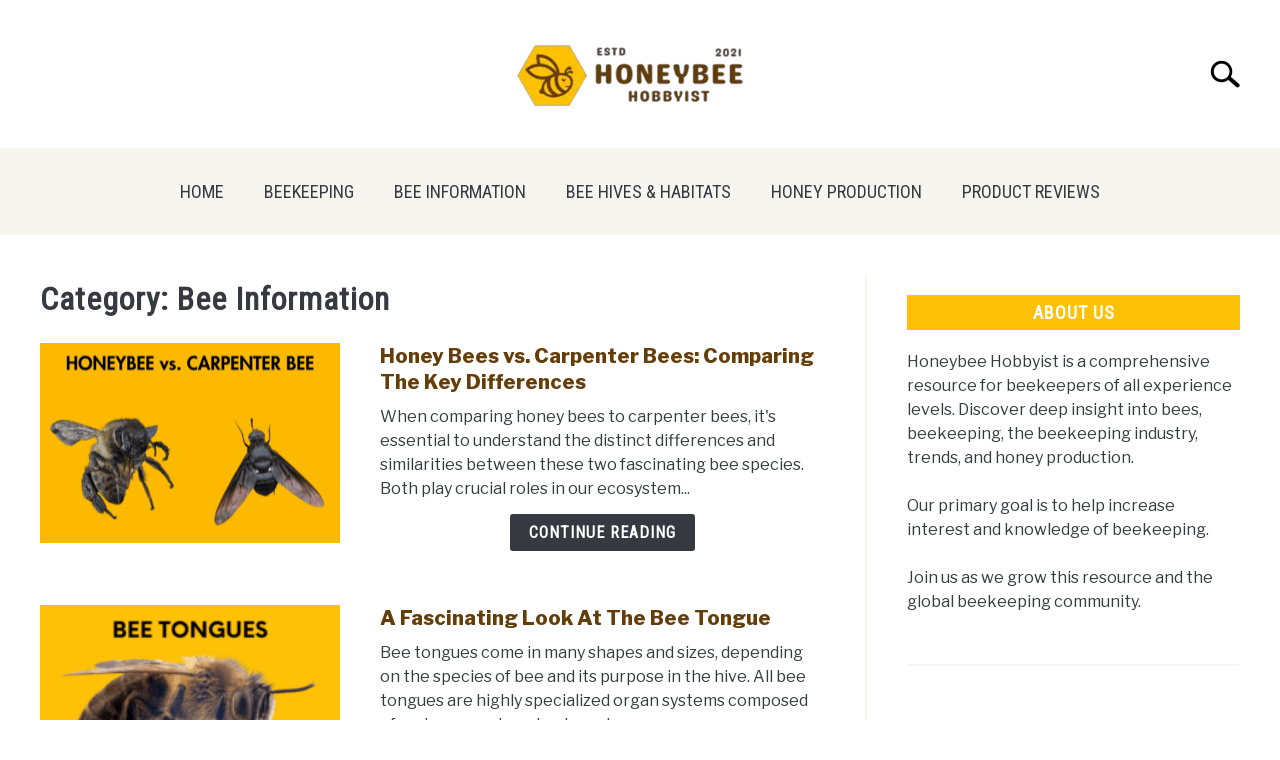

--- FILE ---
content_type: text/html; charset=UTF-8
request_url: https://honeybeehobbyist.com/category/bee-information/
body_size: 36443
content:
<!DOCTYPE html><html lang="en-US"><head><meta charset="UTF-8"/>
<script type="880fad21263d0b3c7b995bbc-text/javascript">var __ezHttpConsent={setByCat:function(src,tagType,attributes,category,force,customSetScriptFn=null){var setScript=function(){if(force||window.ezTcfConsent[category]){if(typeof customSetScriptFn==='function'){customSetScriptFn();}else{var scriptElement=document.createElement(tagType);scriptElement.src=src;attributes.forEach(function(attr){for(var key in attr){if(attr.hasOwnProperty(key)){scriptElement.setAttribute(key,attr[key]);}}});var firstScript=document.getElementsByTagName(tagType)[0];firstScript.parentNode.insertBefore(scriptElement,firstScript);}}};if(force||(window.ezTcfConsent&&window.ezTcfConsent.loaded)){setScript();}else if(typeof getEzConsentData==="function"){getEzConsentData().then(function(ezTcfConsent){if(ezTcfConsent&&ezTcfConsent.loaded){setScript();}else{console.error("cannot get ez consent data");force=true;setScript();}});}else{force=true;setScript();console.error("getEzConsentData is not a function");}},};</script>
<script type="880fad21263d0b3c7b995bbc-text/javascript">var ezTcfConsent=window.ezTcfConsent?window.ezTcfConsent:{loaded:false,store_info:false,develop_and_improve_services:false,measure_ad_performance:false,measure_content_performance:false,select_basic_ads:false,create_ad_profile:false,select_personalized_ads:false,create_content_profile:false,select_personalized_content:false,understand_audiences:false,use_limited_data_to_select_content:false,};function getEzConsentData(){return new Promise(function(resolve){document.addEventListener("ezConsentEvent",function(event){var ezTcfConsent=event.detail.ezTcfConsent;resolve(ezTcfConsent);});});}</script>
<script type="880fad21263d0b3c7b995bbc-text/javascript">if(typeof _setEzCookies!=='function'){function _setEzCookies(ezConsentData){var cookies=window.ezCookieQueue;for(var i=0;i<cookies.length;i++){var cookie=cookies[i];if(ezConsentData&&ezConsentData.loaded&&ezConsentData[cookie.tcfCategory]){document.cookie=cookie.name+"="+cookie.value;}}}}
window.ezCookieQueue=window.ezCookieQueue||[];if(typeof addEzCookies!=='function'){function addEzCookies(arr){window.ezCookieQueue=[...window.ezCookieQueue,...arr];}}
addEzCookies([{name:"ezoab_443348",value:"mod13-c; Path=/; Domain=honeybeehobbyist.com; Max-Age=7200",tcfCategory:"store_info",isEzoic:"true",},{name:"ezosuibasgeneris-1",value:"f7404762-6189-41d8-70e3-1c489145a15c; Path=/; Domain=honeybeehobbyist.com; Expires=Thu, 28 Jan 2027 21:52:15 UTC; Secure; SameSite=None",tcfCategory:"understand_audiences",isEzoic:"true",}]);if(window.ezTcfConsent&&window.ezTcfConsent.loaded){_setEzCookies(window.ezTcfConsent);}else if(typeof getEzConsentData==="function"){getEzConsentData().then(function(ezTcfConsent){if(ezTcfConsent&&ezTcfConsent.loaded){_setEzCookies(window.ezTcfConsent);}else{console.error("cannot get ez consent data");_setEzCookies(window.ezTcfConsent);}});}else{console.error("getEzConsentData is not a function");_setEzCookies(window.ezTcfConsent);}</script><script type="text/javascript" data-ezscrex='false' data-cfasync='false'>window._ezaq = Object.assign({"edge_cache_status":13,"edge_response_time":90,"url":"https://honeybeehobbyist.com/category/bee-information/"}, typeof window._ezaq !== "undefined" ? window._ezaq : {});</script><script type="text/javascript" data-ezscrex='false' data-cfasync='false'>window._ezaq = Object.assign({"ab_test_id":"mod13-c"}, typeof window._ezaq !== "undefined" ? window._ezaq : {});window.__ez=window.__ez||{};window.__ez.tf={};</script><script type="text/javascript" data-ezscrex='false' data-cfasync='false'>window.ezDisableAds = true;</script>
<script data-ezscrex='false' data-cfasync='false' data-pagespeed-no-defer>var __ez=__ez||{};__ez.stms=Date.now();__ez.evt={};__ez.script={};__ez.ck=__ez.ck||{};__ez.template={};__ez.template.isOrig=true;__ez.queue=__ez.queue||function(){var e=0,i=0,t=[],n=!1,o=[],r=[],s=!0,a=function(e,i,n,o,r,s,a){var l=arguments.length>7&&void 0!==arguments[7]?arguments[7]:window,d=this;this.name=e,this.funcName=i,this.parameters=null===n?null:w(n)?n:[n],this.isBlock=o,this.blockedBy=r,this.deleteWhenComplete=s,this.isError=!1,this.isComplete=!1,this.isInitialized=!1,this.proceedIfError=a,this.fWindow=l,this.isTimeDelay=!1,this.process=function(){f("... func = "+e),d.isInitialized=!0,d.isComplete=!0,f("... func.apply: "+e);var i=d.funcName.split("."),n=null,o=this.fWindow||window;i.length>3||(n=3===i.length?o[i[0]][i[1]][i[2]]:2===i.length?o[i[0]][i[1]]:o[d.funcName]),null!=n&&n.apply(null,this.parameters),!0===d.deleteWhenComplete&&delete t[e],!0===d.isBlock&&(f("----- F'D: "+d.name),m())}},l=function(e,i,t,n,o,r,s){var a=arguments.length>7&&void 0!==arguments[7]?arguments[7]:window,l=this;this.name=e,this.path=i,this.async=o,this.defer=r,this.isBlock=t,this.blockedBy=n,this.isInitialized=!1,this.isError=!1,this.isComplete=!1,this.proceedIfError=s,this.fWindow=a,this.isTimeDelay=!1,this.isPath=function(e){return"/"===e[0]&&"/"!==e[1]},this.getSrc=function(e){return void 0!==window.__ezScriptHost&&this.isPath(e)&&"banger.js"!==this.name?window.__ezScriptHost+e:e},this.process=function(){l.isInitialized=!0,f("... file = "+e);var i=this.fWindow?this.fWindow.document:document,t=i.createElement("script");t.src=this.getSrc(this.path),!0===o?t.async=!0:!0===r&&(t.defer=!0),t.onerror=function(){var e={url:window.location.href,name:l.name,path:l.path,user_agent:window.navigator.userAgent};"undefined"!=typeof _ezaq&&(e.pageview_id=_ezaq.page_view_id);var i=encodeURIComponent(JSON.stringify(e)),t=new XMLHttpRequest;t.open("GET","//g.ezoic.net/ezqlog?d="+i,!0),t.send(),f("----- ERR'D: "+l.name),l.isError=!0,!0===l.isBlock&&m()},t.onreadystatechange=t.onload=function(){var e=t.readyState;f("----- F'D: "+l.name),e&&!/loaded|complete/.test(e)||(l.isComplete=!0,!0===l.isBlock&&m())},i.getElementsByTagName("head")[0].appendChild(t)}},d=function(e,i){this.name=e,this.path="",this.async=!1,this.defer=!1,this.isBlock=!1,this.blockedBy=[],this.isInitialized=!0,this.isError=!1,this.isComplete=i,this.proceedIfError=!1,this.isTimeDelay=!1,this.process=function(){}};function c(e,i,n,s,a,d,c,u,f){var m=new l(e,i,n,s,a,d,c,f);!0===u?o[e]=m:r[e]=m,t[e]=m,h(m)}function h(e){!0!==u(e)&&0!=s&&e.process()}function u(e){if(!0===e.isTimeDelay&&!1===n)return f(e.name+" blocked = TIME DELAY!"),!0;if(w(e.blockedBy))for(var i=0;i<e.blockedBy.length;i++){var o=e.blockedBy[i];if(!1===t.hasOwnProperty(o))return f(e.name+" blocked = "+o),!0;if(!0===e.proceedIfError&&!0===t[o].isError)return!1;if(!1===t[o].isComplete)return f(e.name+" blocked = "+o),!0}return!1}function f(e){var i=window.location.href,t=new RegExp("[?&]ezq=([^&#]*)","i").exec(i);"1"===(t?t[1]:null)&&console.debug(e)}function m(){++e>200||(f("let's go"),p(o),p(r))}function p(e){for(var i in e)if(!1!==e.hasOwnProperty(i)){var t=e[i];!0===t.isComplete||u(t)||!0===t.isInitialized||!0===t.isError?!0===t.isError?f(t.name+": error"):!0===t.isComplete?f(t.name+": complete already"):!0===t.isInitialized&&f(t.name+": initialized already"):t.process()}}function w(e){return"[object Array]"==Object.prototype.toString.call(e)}return window.addEventListener("load",(function(){setTimeout((function(){n=!0,f("TDELAY -----"),m()}),5e3)}),!1),{addFile:c,addFileOnce:function(e,i,n,o,r,s,a,l,d){t[e]||c(e,i,n,o,r,s,a,l,d)},addDelayFile:function(e,i){var n=new l(e,i,!1,[],!1,!1,!0);n.isTimeDelay=!0,f(e+" ...  FILE! TDELAY"),r[e]=n,t[e]=n,h(n)},addFunc:function(e,n,s,l,d,c,u,f,m,p){!0===c&&(e=e+"_"+i++);var w=new a(e,n,s,l,d,u,f,p);!0===m?o[e]=w:r[e]=w,t[e]=w,h(w)},addDelayFunc:function(e,i,n){var o=new a(e,i,n,!1,[],!0,!0);o.isTimeDelay=!0,f(e+" ...  FUNCTION! TDELAY"),r[e]=o,t[e]=o,h(o)},items:t,processAll:m,setallowLoad:function(e){s=e},markLoaded:function(e){if(e&&0!==e.length){if(e in t){var i=t[e];!0===i.isComplete?f(i.name+" "+e+": error loaded duplicate"):(i.isComplete=!0,i.isInitialized=!0)}else t[e]=new d(e,!0);f("markLoaded dummyfile: "+t[e].name)}},logWhatsBlocked:function(){for(var e in t)!1!==t.hasOwnProperty(e)&&u(t[e])}}}();__ez.evt.add=function(e,t,n){e.addEventListener?e.addEventListener(t,n,!1):e.attachEvent?e.attachEvent("on"+t,n):e["on"+t]=n()},__ez.evt.remove=function(e,t,n){e.removeEventListener?e.removeEventListener(t,n,!1):e.detachEvent?e.detachEvent("on"+t,n):delete e["on"+t]};__ez.script.add=function(e){var t=document.createElement("script");t.src=e,t.async=!0,t.type="text/javascript",document.getElementsByTagName("head")[0].appendChild(t)};__ez.dot=__ez.dot||{};__ez.queue.addFileOnce('/detroitchicago/boise.js', '/detroitchicago/boise.js?gcb=195-0&cb=5', true, [], true, false, true, false);__ez.queue.addFileOnce('/parsonsmaize/abilene.js', '/parsonsmaize/abilene.js?gcb=195-0&cb=e80eca0cdb', true, [], true, false, true, false);__ez.queue.addFileOnce('/parsonsmaize/mulvane.js', '/parsonsmaize/mulvane.js?gcb=195-0&cb=e75e48eec0', true, ['/parsonsmaize/abilene.js'], true, false, true, false);__ez.queue.addFileOnce('/detroitchicago/birmingham.js', '/detroitchicago/birmingham.js?gcb=195-0&cb=539c47377c', true, ['/parsonsmaize/abilene.js'], true, false, true, false);</script>
<script data-ezscrex="false" type="text/javascript" data-cfasync="false">window._ezaq = Object.assign({"ad_cache_level":0,"adpicker_placement_cnt":0,"ai_placeholder_cache_level":0,"ai_placeholder_placement_cnt":-1,"article_category":"Bee Information","author":"Beekeeper Paul","domain":"honeybeehobbyist.com","domain_id":443348,"ezcache_level":2,"ezcache_skip_code":0,"has_bad_image":0,"has_bad_words":0,"is_sitespeed":0,"lt_cache_level":0,"publish_date":"2023-06-19","response_size":116681,"response_size_orig":110911,"response_time_orig":74,"template_id":120,"url":"https://honeybeehobbyist.com/category/bee-information/","word_count":0,"worst_bad_word_level":0}, typeof window._ezaq !== "undefined" ? window._ezaq : {});__ez.queue.markLoaded('ezaqBaseReady');</script>
<script type='text/javascript' data-ezscrex='false' data-cfasync='false'>
window.ezAnalyticsStatic = true;

function analyticsAddScript(script) {
	var ezDynamic = document.createElement('script');
	ezDynamic.type = 'text/javascript';
	ezDynamic.innerHTML = script;
	document.head.appendChild(ezDynamic);
}
function getCookiesWithPrefix() {
    var allCookies = document.cookie.split(';');
    var cookiesWithPrefix = {};

    for (var i = 0; i < allCookies.length; i++) {
        var cookie = allCookies[i].trim();

        for (var j = 0; j < arguments.length; j++) {
            var prefix = arguments[j];
            if (cookie.indexOf(prefix) === 0) {
                var cookieParts = cookie.split('=');
                var cookieName = cookieParts[0];
                var cookieValue = cookieParts.slice(1).join('=');
                cookiesWithPrefix[cookieName] = decodeURIComponent(cookieValue);
                break; // Once matched, no need to check other prefixes
            }
        }
    }

    return cookiesWithPrefix;
}
function productAnalytics() {
	var d = {"pr":[6],"omd5":"9e6c0899c2879ddcad6e5668e4890e61","nar":"risk score"};
	d.u = _ezaq.url;
	d.p = _ezaq.page_view_id;
	d.v = _ezaq.visit_uuid;
	d.ab = _ezaq.ab_test_id;
	d.e = JSON.stringify(_ezaq);
	d.ref = document.referrer;
	d.c = getCookiesWithPrefix('active_template', 'ez', 'lp_');
	if(typeof ez_utmParams !== 'undefined') {
		d.utm = ez_utmParams;
	}

	var dataText = JSON.stringify(d);
	var xhr = new XMLHttpRequest();
	xhr.open('POST','/ezais/analytics?cb=1', true);
	xhr.onload = function () {
		if (xhr.status!=200) {
            return;
		}

        if(document.readyState !== 'loading') {
            analyticsAddScript(xhr.response);
            return;
        }

        var eventFunc = function() {
            if(document.readyState === 'loading') {
                return;
            }
            document.removeEventListener('readystatechange', eventFunc, false);
            analyticsAddScript(xhr.response);
        };

        document.addEventListener('readystatechange', eventFunc, false);
	};
	xhr.setRequestHeader('Content-Type','text/plain');
	xhr.send(dataText);
}
__ez.queue.addFunc("productAnalytics", "productAnalytics", null, true, ['ezaqBaseReady'], false, false, false, true);
</script><base href="https://honeybeehobbyist.com/category/bee-information/"/>
		<!-- Global Site Tag (gtag.js) - Google Analytics -->
	<script async="" src="https://www.googletagmanager.com/gtag/js?id=" type="880fad21263d0b3c7b995bbc-text/javascript"></script>
	<script type="880fad21263d0b3c7b995bbc-text/javascript">
	  window.dataLayer = window.dataLayer || [];
	  function gtag(){dataLayer.push(arguments);}
	  gtag('js', new Date());

	  	  gtag('config', 'UD-294718514');
	  
	  
	</script>

	<!-- Global site tag (gtag.js) - Google Analytics -->
<script async="" src="https://www.googletagmanager.com/gtag/js?id=UA-213728156-1" type="880fad21263d0b3c7b995bbc-text/javascript"></script>
<script type="880fad21263d0b3c7b995bbc-text/javascript">
  window.dataLayer = window.dataLayer || [];
  function gtag(){dataLayer.push(arguments);}
  gtag('js', new Date());

  gtag('config', 'UA-213728156-1');
</script>
<script async="" src="https://pagead2.googlesyndication.com/pagead/js/adsbygoogle.js?client=ca-pub-5309027416586840" crossorigin="anonymous" type="880fad21263d0b3c7b995bbc-text/javascript"></script>
	
	<meta name="viewport" content="width=device-width, initial-scale=1"/>
		<link rel="shortcut icon" href="https://honeybeehobbyist.com/wp-content/uploads/2021/11/4-2_.png"/>
		<link rel="profile" href="https://gmpg.org/xfn/11"/>

	<meta name="robots" content="index, follow, max-image-preview:large, max-snippet:-1, max-video-preview:-1"/>

	<!-- This site is optimized with the Yoast SEO plugin v24.0 - https://yoast.com/wordpress/plugins/seo/ -->
	<title>Bee Information Archives - Honeybee Hobbyist</title>
	<link rel="canonical" href="https://honeybeehobbyist.com/category/bee-information/"/>
	<link rel="next" href="https://honeybeehobbyist.com/category/bee-information/page/2/"/>
	<meta property="og:locale" content="en_US"/>
	<meta property="og:type" content="article"/>
	<meta property="og:title" content="Bee Information Archives - Honeybee Hobbyist"/>
	<meta property="og:url" content="https://honeybeehobbyist.com/category/bee-information/"/>
	<meta property="og:site_name" content="Honeybee Hobbyist"/>
	<meta name="twitter:card" content="summary_large_image"/>
	<script type="application/ld+json" class="yoast-schema-graph">{"@context":"https://schema.org","@graph":[{"@type":"CollectionPage","@id":"https://honeybeehobbyist.com/category/bee-information/","url":"https://honeybeehobbyist.com/category/bee-information/","name":"Bee Information Archives - Honeybee Hobbyist","isPartOf":{"@id":"https://honeybeehobbyist.com/#website"},"primaryImageOfPage":{"@id":"https://honeybeehobbyist.com/category/bee-information/#primaryimage"},"image":{"@id":"https://honeybeehobbyist.com/category/bee-information/#primaryimage"},"thumbnailUrl":"https://honeybeehobbyist.com/wp-content/uploads/2023/06/Honeybees-vs.-Carpenter-Bees.png","breadcrumb":{"@id":"https://honeybeehobbyist.com/category/bee-information/#breadcrumb"},"inLanguage":"en-US"},{"@type":"ImageObject","inLanguage":"en-US","@id":"https://honeybeehobbyist.com/category/bee-information/#primaryimage","url":"https://honeybeehobbyist.com/wp-content/uploads/2023/06/Honeybees-vs.-Carpenter-Bees.png","contentUrl":"https://honeybeehobbyist.com/wp-content/uploads/2023/06/Honeybees-vs.-Carpenter-Bees.png","width":1280,"height":959},{"@type":"BreadcrumbList","@id":"https://honeybeehobbyist.com/category/bee-information/#breadcrumb","itemListElement":[{"@type":"ListItem","position":1,"name":"Home","item":"https://honeybeehobbyist.com/"},{"@type":"ListItem","position":2,"name":"Bee Information"}]},{"@type":"WebSite","@id":"https://honeybeehobbyist.com/#website","url":"https://honeybeehobbyist.com/","name":"Honeybee Hobbyist","description":"Beekeeping for hobbyists of all skill levels.","potentialAction":[{"@type":"SearchAction","target":{"@type":"EntryPoint","urlTemplate":"https://honeybeehobbyist.com/?s={search_term_string}"},"query-input":{"@type":"PropertyValueSpecification","valueRequired":true,"valueName":"search_term_string"}}],"inLanguage":"en-US"}]}</script>
	<!-- / Yoast SEO plugin. -->


<style id="wp-img-auto-sizes-contain-inline-css" type="text/css">
img:is([sizes=auto i],[sizes^="auto," i]){contain-intrinsic-size:3000px 1500px}
/*# sourceURL=wp-img-auto-sizes-contain-inline-css */
</style>
<style id="wp-emoji-styles-inline-css" type="text/css">

	img.wp-smiley, img.emoji {
		display: inline !important;
		border: none !important;
		box-shadow: none !important;
		height: 1em !important;
		width: 1em !important;
		margin: 0 0.07em !important;
		vertical-align: -0.1em !important;
		background: none !important;
		padding: 0 !important;
	}
/*# sourceURL=wp-emoji-styles-inline-css */
</style>
<style id="wp-block-library-inline-css" type="text/css">
:root{--wp-block-synced-color:#7a00df;--wp-block-synced-color--rgb:122,0,223;--wp-bound-block-color:var(--wp-block-synced-color);--wp-editor-canvas-background:#ddd;--wp-admin-theme-color:#007cba;--wp-admin-theme-color--rgb:0,124,186;--wp-admin-theme-color-darker-10:#006ba1;--wp-admin-theme-color-darker-10--rgb:0,107,160.5;--wp-admin-theme-color-darker-20:#005a87;--wp-admin-theme-color-darker-20--rgb:0,90,135;--wp-admin-border-width-focus:2px}@media (min-resolution:192dpi){:root{--wp-admin-border-width-focus:1.5px}}.wp-element-button{cursor:pointer}:root .has-very-light-gray-background-color{background-color:#eee}:root .has-very-dark-gray-background-color{background-color:#313131}:root .has-very-light-gray-color{color:#eee}:root .has-very-dark-gray-color{color:#313131}:root .has-vivid-green-cyan-to-vivid-cyan-blue-gradient-background{background:linear-gradient(135deg,#00d084,#0693e3)}:root .has-purple-crush-gradient-background{background:linear-gradient(135deg,#34e2e4,#4721fb 50%,#ab1dfe)}:root .has-hazy-dawn-gradient-background{background:linear-gradient(135deg,#faaca8,#dad0ec)}:root .has-subdued-olive-gradient-background{background:linear-gradient(135deg,#fafae1,#67a671)}:root .has-atomic-cream-gradient-background{background:linear-gradient(135deg,#fdd79a,#004a59)}:root .has-nightshade-gradient-background{background:linear-gradient(135deg,#330968,#31cdcf)}:root .has-midnight-gradient-background{background:linear-gradient(135deg,#020381,#2874fc)}:root{--wp--preset--font-size--normal:16px;--wp--preset--font-size--huge:42px}.has-regular-font-size{font-size:1em}.has-larger-font-size{font-size:2.625em}.has-normal-font-size{font-size:var(--wp--preset--font-size--normal)}.has-huge-font-size{font-size:var(--wp--preset--font-size--huge)}.has-text-align-center{text-align:center}.has-text-align-left{text-align:left}.has-text-align-right{text-align:right}.has-fit-text{white-space:nowrap!important}#end-resizable-editor-section{display:none}.aligncenter{clear:both}.items-justified-left{justify-content:flex-start}.items-justified-center{justify-content:center}.items-justified-right{justify-content:flex-end}.items-justified-space-between{justify-content:space-between}.screen-reader-text{border:0;clip-path:inset(50%);height:1px;margin:-1px;overflow:hidden;padding:0;position:absolute;width:1px;word-wrap:normal!important}.screen-reader-text:focus{background-color:#ddd;clip-path:none;color:#444;display:block;font-size:1em;height:auto;left:5px;line-height:normal;padding:15px 23px 14px;text-decoration:none;top:5px;width:auto;z-index:100000}html :where(.has-border-color){border-style:solid}html :where([style*=border-top-color]){border-top-style:solid}html :where([style*=border-right-color]){border-right-style:solid}html :where([style*=border-bottom-color]){border-bottom-style:solid}html :where([style*=border-left-color]){border-left-style:solid}html :where([style*=border-width]){border-style:solid}html :where([style*=border-top-width]){border-top-style:solid}html :where([style*=border-right-width]){border-right-style:solid}html :where([style*=border-bottom-width]){border-bottom-style:solid}html :where([style*=border-left-width]){border-left-style:solid}html :where(img[class*=wp-image-]){height:auto;max-width:100%}:where(figure){margin:0 0 1em}html :where(.is-position-sticky){--wp-admin--admin-bar--position-offset:var(--wp-admin--admin-bar--height,0px)}@media screen and (max-width:600px){html :where(.is-position-sticky){--wp-admin--admin-bar--position-offset:0px}}

/*# sourceURL=wp-block-library-inline-css */
</style><style id="global-styles-inline-css" type="text/css">
:root{--wp--preset--aspect-ratio--square: 1;--wp--preset--aspect-ratio--4-3: 4/3;--wp--preset--aspect-ratio--3-4: 3/4;--wp--preset--aspect-ratio--3-2: 3/2;--wp--preset--aspect-ratio--2-3: 2/3;--wp--preset--aspect-ratio--16-9: 16/9;--wp--preset--aspect-ratio--9-16: 9/16;--wp--preset--color--black: #000000;--wp--preset--color--cyan-bluish-gray: #abb8c3;--wp--preset--color--white: #ffffff;--wp--preset--color--pale-pink: #f78da7;--wp--preset--color--vivid-red: #cf2e2e;--wp--preset--color--luminous-vivid-orange: #ff6900;--wp--preset--color--luminous-vivid-amber: #fcb900;--wp--preset--color--light-green-cyan: #7bdcb5;--wp--preset--color--vivid-green-cyan: #00d084;--wp--preset--color--pale-cyan-blue: #8ed1fc;--wp--preset--color--vivid-cyan-blue: #0693e3;--wp--preset--color--vivid-purple: #9b51e0;--wp--preset--gradient--vivid-cyan-blue-to-vivid-purple: linear-gradient(135deg,rgb(6,147,227) 0%,rgb(155,81,224) 100%);--wp--preset--gradient--light-green-cyan-to-vivid-green-cyan: linear-gradient(135deg,rgb(122,220,180) 0%,rgb(0,208,130) 100%);--wp--preset--gradient--luminous-vivid-amber-to-luminous-vivid-orange: linear-gradient(135deg,rgb(252,185,0) 0%,rgb(255,105,0) 100%);--wp--preset--gradient--luminous-vivid-orange-to-vivid-red: linear-gradient(135deg,rgb(255,105,0) 0%,rgb(207,46,46) 100%);--wp--preset--gradient--very-light-gray-to-cyan-bluish-gray: linear-gradient(135deg,rgb(238,238,238) 0%,rgb(169,184,195) 100%);--wp--preset--gradient--cool-to-warm-spectrum: linear-gradient(135deg,rgb(74,234,220) 0%,rgb(151,120,209) 20%,rgb(207,42,186) 40%,rgb(238,44,130) 60%,rgb(251,105,98) 80%,rgb(254,248,76) 100%);--wp--preset--gradient--blush-light-purple: linear-gradient(135deg,rgb(255,206,236) 0%,rgb(152,150,240) 100%);--wp--preset--gradient--blush-bordeaux: linear-gradient(135deg,rgb(254,205,165) 0%,rgb(254,45,45) 50%,rgb(107,0,62) 100%);--wp--preset--gradient--luminous-dusk: linear-gradient(135deg,rgb(255,203,112) 0%,rgb(199,81,192) 50%,rgb(65,88,208) 100%);--wp--preset--gradient--pale-ocean: linear-gradient(135deg,rgb(255,245,203) 0%,rgb(182,227,212) 50%,rgb(51,167,181) 100%);--wp--preset--gradient--electric-grass: linear-gradient(135deg,rgb(202,248,128) 0%,rgb(113,206,126) 100%);--wp--preset--gradient--midnight: linear-gradient(135deg,rgb(2,3,129) 0%,rgb(40,116,252) 100%);--wp--preset--font-size--small: 13px;--wp--preset--font-size--medium: 20px;--wp--preset--font-size--large: 36px;--wp--preset--font-size--x-large: 42px;--wp--preset--spacing--20: 0.44rem;--wp--preset--spacing--30: 0.67rem;--wp--preset--spacing--40: 1rem;--wp--preset--spacing--50: 1.5rem;--wp--preset--spacing--60: 2.25rem;--wp--preset--spacing--70: 3.38rem;--wp--preset--spacing--80: 5.06rem;--wp--preset--shadow--natural: 6px 6px 9px rgba(0, 0, 0, 0.2);--wp--preset--shadow--deep: 12px 12px 50px rgba(0, 0, 0, 0.4);--wp--preset--shadow--sharp: 6px 6px 0px rgba(0, 0, 0, 0.2);--wp--preset--shadow--outlined: 6px 6px 0px -3px rgb(255, 255, 255), 6px 6px rgb(0, 0, 0);--wp--preset--shadow--crisp: 6px 6px 0px rgb(0, 0, 0);}:where(.is-layout-flex){gap: 0.5em;}:where(.is-layout-grid){gap: 0.5em;}body .is-layout-flex{display: flex;}.is-layout-flex{flex-wrap: wrap;align-items: center;}.is-layout-flex > :is(*, div){margin: 0;}body .is-layout-grid{display: grid;}.is-layout-grid > :is(*, div){margin: 0;}:where(.wp-block-columns.is-layout-flex){gap: 2em;}:where(.wp-block-columns.is-layout-grid){gap: 2em;}:where(.wp-block-post-template.is-layout-flex){gap: 1.25em;}:where(.wp-block-post-template.is-layout-grid){gap: 1.25em;}.has-black-color{color: var(--wp--preset--color--black) !important;}.has-cyan-bluish-gray-color{color: var(--wp--preset--color--cyan-bluish-gray) !important;}.has-white-color{color: var(--wp--preset--color--white) !important;}.has-pale-pink-color{color: var(--wp--preset--color--pale-pink) !important;}.has-vivid-red-color{color: var(--wp--preset--color--vivid-red) !important;}.has-luminous-vivid-orange-color{color: var(--wp--preset--color--luminous-vivid-orange) !important;}.has-luminous-vivid-amber-color{color: var(--wp--preset--color--luminous-vivid-amber) !important;}.has-light-green-cyan-color{color: var(--wp--preset--color--light-green-cyan) !important;}.has-vivid-green-cyan-color{color: var(--wp--preset--color--vivid-green-cyan) !important;}.has-pale-cyan-blue-color{color: var(--wp--preset--color--pale-cyan-blue) !important;}.has-vivid-cyan-blue-color{color: var(--wp--preset--color--vivid-cyan-blue) !important;}.has-vivid-purple-color{color: var(--wp--preset--color--vivid-purple) !important;}.has-black-background-color{background-color: var(--wp--preset--color--black) !important;}.has-cyan-bluish-gray-background-color{background-color: var(--wp--preset--color--cyan-bluish-gray) !important;}.has-white-background-color{background-color: var(--wp--preset--color--white) !important;}.has-pale-pink-background-color{background-color: var(--wp--preset--color--pale-pink) !important;}.has-vivid-red-background-color{background-color: var(--wp--preset--color--vivid-red) !important;}.has-luminous-vivid-orange-background-color{background-color: var(--wp--preset--color--luminous-vivid-orange) !important;}.has-luminous-vivid-amber-background-color{background-color: var(--wp--preset--color--luminous-vivid-amber) !important;}.has-light-green-cyan-background-color{background-color: var(--wp--preset--color--light-green-cyan) !important;}.has-vivid-green-cyan-background-color{background-color: var(--wp--preset--color--vivid-green-cyan) !important;}.has-pale-cyan-blue-background-color{background-color: var(--wp--preset--color--pale-cyan-blue) !important;}.has-vivid-cyan-blue-background-color{background-color: var(--wp--preset--color--vivid-cyan-blue) !important;}.has-vivid-purple-background-color{background-color: var(--wp--preset--color--vivid-purple) !important;}.has-black-border-color{border-color: var(--wp--preset--color--black) !important;}.has-cyan-bluish-gray-border-color{border-color: var(--wp--preset--color--cyan-bluish-gray) !important;}.has-white-border-color{border-color: var(--wp--preset--color--white) !important;}.has-pale-pink-border-color{border-color: var(--wp--preset--color--pale-pink) !important;}.has-vivid-red-border-color{border-color: var(--wp--preset--color--vivid-red) !important;}.has-luminous-vivid-orange-border-color{border-color: var(--wp--preset--color--luminous-vivid-orange) !important;}.has-luminous-vivid-amber-border-color{border-color: var(--wp--preset--color--luminous-vivid-amber) !important;}.has-light-green-cyan-border-color{border-color: var(--wp--preset--color--light-green-cyan) !important;}.has-vivid-green-cyan-border-color{border-color: var(--wp--preset--color--vivid-green-cyan) !important;}.has-pale-cyan-blue-border-color{border-color: var(--wp--preset--color--pale-cyan-blue) !important;}.has-vivid-cyan-blue-border-color{border-color: var(--wp--preset--color--vivid-cyan-blue) !important;}.has-vivid-purple-border-color{border-color: var(--wp--preset--color--vivid-purple) !important;}.has-vivid-cyan-blue-to-vivid-purple-gradient-background{background: var(--wp--preset--gradient--vivid-cyan-blue-to-vivid-purple) !important;}.has-light-green-cyan-to-vivid-green-cyan-gradient-background{background: var(--wp--preset--gradient--light-green-cyan-to-vivid-green-cyan) !important;}.has-luminous-vivid-amber-to-luminous-vivid-orange-gradient-background{background: var(--wp--preset--gradient--luminous-vivid-amber-to-luminous-vivid-orange) !important;}.has-luminous-vivid-orange-to-vivid-red-gradient-background{background: var(--wp--preset--gradient--luminous-vivid-orange-to-vivid-red) !important;}.has-very-light-gray-to-cyan-bluish-gray-gradient-background{background: var(--wp--preset--gradient--very-light-gray-to-cyan-bluish-gray) !important;}.has-cool-to-warm-spectrum-gradient-background{background: var(--wp--preset--gradient--cool-to-warm-spectrum) !important;}.has-blush-light-purple-gradient-background{background: var(--wp--preset--gradient--blush-light-purple) !important;}.has-blush-bordeaux-gradient-background{background: var(--wp--preset--gradient--blush-bordeaux) !important;}.has-luminous-dusk-gradient-background{background: var(--wp--preset--gradient--luminous-dusk) !important;}.has-pale-ocean-gradient-background{background: var(--wp--preset--gradient--pale-ocean) !important;}.has-electric-grass-gradient-background{background: var(--wp--preset--gradient--electric-grass) !important;}.has-midnight-gradient-background{background: var(--wp--preset--gradient--midnight) !important;}.has-small-font-size{font-size: var(--wp--preset--font-size--small) !important;}.has-medium-font-size{font-size: var(--wp--preset--font-size--medium) !important;}.has-large-font-size{font-size: var(--wp--preset--font-size--large) !important;}.has-x-large-font-size{font-size: var(--wp--preset--font-size--x-large) !important;}
/*# sourceURL=global-styles-inline-css */
</style>

<style id="classic-theme-styles-inline-css" type="text/css">
/*! This file is auto-generated */
.wp-block-button__link{color:#fff;background-color:#32373c;border-radius:9999px;box-shadow:none;text-decoration:none;padding:calc(.667em + 2px) calc(1.333em + 2px);font-size:1.125em}.wp-block-file__button{background:#32373c;color:#fff;text-decoration:none}
/*# sourceURL=/wp-includes/css/classic-themes.min.css */
</style>
<link rel="stylesheet" id="phrase_generator_front-css" href="https://honeybeehobbyist.com/wp-content/plugins/mrks-phrase-generator/assets/css/front.css?ver=1.3.5" type="text/css" media="all"/>
<link rel="stylesheet" id="ppress-frontend-css" href="https://honeybeehobbyist.com/wp-content/plugins/wp-user-avatar/assets/css/frontend.min.css?ver=4.15.19" type="text/css" media="all"/>
<link rel="stylesheet" id="ppress-flatpickr-css" href="https://honeybeehobbyist.com/wp-content/plugins/wp-user-avatar/assets/flatpickr/flatpickr.min.css?ver=4.15.19" type="text/css" media="all"/>
<link rel="stylesheet" id="ppress-select2-css" href="https://honeybeehobbyist.com/wp-content/plugins/wp-user-avatar/assets/select2/select2.min.css?ver=6.9" type="text/css" media="all"/>
<link rel="stylesheet" id="defer-income-school-style-css" href="https://honeybeehobbyist.com/wp-content/themes/acabado/css/main.css?ver=6.9" type="text/css" media="all"/>
<link rel="stylesheet" id="defer-style-min-width768-css" href="https://honeybeehobbyist.com/wp-content/themes/acabado/css/min-width768.css?ver=6.9" type="text/css" media="(min-width: 768px)"/>
<link rel="stylesheet" id="defer-style-min-width960-css" href="https://honeybeehobbyist.com/wp-content/themes/acabado/css/min-width960.css?ver=6.9" type="text/css" media="(min-width: 960px)"/>
<link rel="stylesheet" id="defer-style-min-width1200-css" href="https://honeybeehobbyist.com/wp-content/themes/acabado/css/min-width1200.css?ver=6.9" type="text/css" media="(min-width: 1200px)"/>
<link rel="stylesheet" id="defer-theme-styles-css" href="https://honeybeehobbyist.com/wp-content/themes/acabado-child/style.css?ver=6.9" type="text/css" media="all"/>
<style id="custom-style-inline-css" type="text/css">
.search-wrapper #search-icon{background:url("https://honeybeehobbyist.com/wp-content/themes/acabado/img/search-icon.png") center/cover no-repeat #fff;}.share-container .email-btn:before{background:url("https://honeybeehobbyist.com/wp-content/themes/acabado/img/envelope.svg") center/cover no-repeat;}.share-container .print-btn:before{background:url("https://honeybeehobbyist.com/wp-content/themes/acabado/img/print-icon.svg") center/cover no-repeat;}.externallinkimage{background-image:url("https://honeybeehobbyist.com/wp-content/themes/acabado/img/extlink.png")}body, body ul, body li, body td, body th, body p, body p.legal-disclaimer, body  input, body select, body optgroup, body textarea, body .entry-meta span, body.single .entry-meta .byline, .entry-content .woocommerce div.product .woocommerce-tabs ul.tabs li a{ color: #363940; }body.home #page .hero-text-wrapper h2.hero-text{ color:#ffffff; }#content h1, #content h2:not(.widget-title, .hero-text, .section-header-text, .card-title), #content h3, #content .author-card .author-info a, #content h4, #content h5, #content h6, #content .header { color: #643d09; }body .article-card header p a{color:#643d09;}body.home #page h2.section-header-text,#page .featured-categories-wrapper .category-card h2:before{ background-color:#ffc105;}#page .featured-categories-wrapper .category-card:hover h2:before{ opacity:0.5; transition:opacity 500ms;}body.home #page h2.section-header-text, body.home #page h2.card-title{ color:#ffffff;}body a, body a:visited, body a:focus, body a:active{ color: #643d09; }body a:hover, body a:visited:hover, body a:focus, body a:active { color: #633800 }.woocommerce #respond input#submit, #content .wp-block-button__link:not(.has-background), #content button:not(.hamburger, .toggle-submenu, .search-submit), #content a.button:not(.hamburger, .toggle-submenu, .search-submit), #content a.button:visited:not(.hamburger, .toggle-submenu, .search-submit), #content button:not(.hamburger, .toggle-submenu, .search-submit), #content input[type='button']:not(.hamburger, .toggle-submenu, .search-submit), #content input[type='reset'], #content input[type='submit'], #content .button:not(.hamburger, .toggle-submenu, .search-submit) { background: #ffc105; }.woocommerce #respond input#submit, .wp-block-button__link:not(.has-text-color), #page button:not(.hamburger, .toggle-submenu, .search-submit), #page a.button:not(.hamburger, .toggle-submenu, .search-submit), #page a.button:visited:not(.hamburger, .toggle-submenu, .search-submit), input[type='button']:not(.hamburger, .toggle-submenu, .search-submit), input[type='reset'], input[type='submit'], .button:not(.hamburger, .toggle-submenu, .search-submit) { color: #643d09; }.woocommerce div.product .woocommerce-tabs ul.tabs::before, .woocommerce div.product .woocommerce-tabs ul.tabs li{border-color:#f6f5f0;}#content hr, body .wp-block-separator{ background-color: #f6f5f0; } #page aside#secondary .legal-info-container, #page aside#secondary .sidebar-ad{ border-top-color: #f6f5f0;} #page .author-card{border-top-color: #f6f5f0;border-bottom-color: #f6f5f0;}#page .site-footer{border-top-color: #f6f5f0;}@media (min-width: 960px){#page .site-content .widget-area{border-left-color:#f6f5f0;}}#page .main-navigation { background-color:#f6f5f0;border:none;box-shadow:none;}#page .main-navigation .nav-menu > li a{ color:#363940;} #page .main-navigation .nav-menu > li.menu-item-has-children > a:after{border-top-color:#363940;}#page .main-navigation ul ul.submenu{background:#fff;}#page .main-navigation ul ul.submenu a {color:#363940;} #page .main-navigation ul ul.submenu a:after{border-top-color:#363940;}#page .main-navigation ul ul.submenu li:hover{background:#ffc105;}#page .main-navigation ul ul.submenu li:hover>a {color:#fff;} #page .main-navigation ul ul.submenu li:hover > a:after{border-top-color:#fff;}#content #antibounce { background: #f0f0f0; }body #content #antibounce .antibounce-card .copy-wrapper p{ color: #363940; }body #content #antibounce .antibounce-card button{ background-color: #363940; }body #content #antibounce .antibounce-card button { color: #ffffff }
#primary > #main .attachment-post-thumbnail{
display:none;
}
/*# sourceURL=custom-style-inline-css */
</style>
        <template id="pattern-row-tmp">
                    <div class="field">
            <input class="key" type="text" name="patterns_names[]" placeholder="Name" value=""/>
            <input class="value" type="text" name="patterns[]" placeholder="Pattern" value=""/>
            <a href="javascript:void(0);" class="remove-field-js">Remove</a>
        </div>
                </template>
        <template id="list-row-tmp">
                    <div class="field">
            <h4><label>[{name}]</label></h4>
            <textarea name="lists[{name}]" rows="10" style="width: 100%"></textarea>
            <a href="javascript:void(0);" class="remove-field-js">Remove</a>
        </div>
                </template>
        <script type="880fad21263d0b3c7b995bbc-text/javascript" src="https://honeybeehobbyist.com/wp-includes/js/jquery/jquery.min.js?ver=3.7.1" id="jquery-core-js"></script>
<script type="880fad21263d0b3c7b995bbc-text/javascript" src="https://honeybeehobbyist.com/wp-includes/js/jquery/jquery-migrate.min.js?ver=3.4.1" id="jquery-migrate-js"></script>
<script type="880fad21263d0b3c7b995bbc-text/javascript" src="https://honeybeehobbyist.com/wp-content/plugins/mrks-phrase-generator/assets/js/front.js?ver=1.3.5" id="phrase_generator_front-js"></script>
<script type="880fad21263d0b3c7b995bbc-text/javascript" src="https://honeybeehobbyist.com/wp-content/plugins/wp-user-avatar/assets/flatpickr/flatpickr.min.js?ver=4.15.19" id="ppress-flatpickr-js"></script>
<script type="880fad21263d0b3c7b995bbc-text/javascript" src="https://honeybeehobbyist.com/wp-content/plugins/wp-user-avatar/assets/select2/select2.min.js?ver=4.15.19" id="ppress-select2-js"></script>
<link rel="https://api.w.org/" href="https://honeybeehobbyist.com/wp-json/"/><link rel="alternate" title="JSON" type="application/json" href="https://honeybeehobbyist.com/wp-json/wp/v2/categories/5"/><meta name="category" content="Bee Information"/>
					<link rel="preconnect" href="https://fonts.gstatic.com"/>
 					<script src="/cdn-cgi/scripts/7d0fa10a/cloudflare-static/rocket-loader.min.js" data-cf-settings="880fad21263d0b3c7b995bbc-|49"></script><link rel="preload" href="https://fonts.googleapis.com/css2?family=Libre+Franklin:wght@400;800&amp;family=Roboto+Condensed&amp;display=swap" as="style" onload="this.onload=null;this.rel=&#39;stylesheet&#39;"/>
					
	<script async="" src="https://pagead2.googlesyndication.com/pagead/js/adsbygoogle.js?client=ca-pub-5309027416586840" crossorigin="anonymous" type="880fad21263d0b3c7b995bbc-text/javascript"></script>

<script type="880fad21263d0b3c7b995bbc-text/javascript">
var ezoTemplate = 'old_site_noads';
var ezouid = '1';
var ezoFormfactor = '1';
</script><script data-ezscrex="false" type="880fad21263d0b3c7b995bbc-text/javascript">
var soc_app_id = '0';
var did = 443348;
var ezdomain = 'honeybeehobbyist.com';
var ezoicSearchable = 1;
</script></head>


<body class="archive category category-bee-information category-5 wp-theme-acabado wp-child-theme-acabado-child hfeed no-sidebar">
<div id="page" class="site">
	<a class="skip-link screen-reader-text" href="#content">Skip to content</a>

	
	<header id="masthead" class="site-header desktop-toggle">
		<div class="inner-wrap">
			<div class="hamburger-wrapper desktop">
				<button class="hamburger hamburger--squeeze menu-toggle" type="button" aria-label="Menu" aria-controls="primary-menu" aria-expanded="false">
					<span class="hamburger-box">
						<span class="hamburger-inner"></span>
					</span>
					<span class="label">MENU</span>
				</button>
			</div>
			<div class="site-branding">
								<a href="https://honeybeehobbyist.com/" class="custom-logo-link" rel="home" itemprop="url"><img width="300" height="114" src="https://honeybeehobbyist.com/wp-content/uploads/2021/11/Honeybee-Hobbyist-Logo-300x114.png" class="attachment-medium size-medium" alt="" decoding="async" srcset="https://honeybeehobbyist.com/wp-content/uploads/2021/11/Honeybee-Hobbyist-Logo-300x114.png 300w, https://honeybeehobbyist.com/wp-content/uploads/2021/11/Honeybee-Hobbyist-Logo.png 480w" sizes="(max-width: 300px) 100vw, 300px"/></a>
									<!-- <h1 class="site-title"><a tabindex="-1" href="" rel="home"></a></h1> -->
										<!-- <p class="site-title"><a tabindex="-1" href="" rel="home"></a></p> -->
								</div><!-- .site-branding -->
			<div class="search-wrapper">
				<a href="#open" id="search-icon" style="background: url(https://honeybeehobbyist.com/wp-content/themes/acabado/img/search-icon.png) center/cover no-repeat #fff;"><span class="sr-only">Search</span></a>
				<div class="search-form-wrapper">
	<form role="search" method="get" class="search-form" action="https://honeybeehobbyist.com/">
		<style>
		.search-wrapper.search-active .search-field {
			width: 200px;
			display: inline-block;
			vertical-align: top;
		}
		.search-wrapper button[type="submit"] {
			display: inline-block;
			vertical-align: top;
			top: -35px;
			position: relative;
			background-color: transparent;
			height: 30px;
			width: 30px;
			padding: 0;
			margin: 0;
			background-image: url("https://honeybeehobbyist.com/wp-content/themes/acabado/img/search-icon.png");
			background-position: center;
			background-repeat: no-repeat;
			background-size: contain;
		}
		.search-wrapper.search-active button[type="submit"] {
			display: inline-block !important;
		}
		</style>
		<label for="s">
			<span class="screen-reader-text">Search for:</span>
		</label>
		<input type="search" id="search-field" class="search-field" placeholder="Search …" value="" name="s"/>
		<button type="submit" class="search-submit" style="display:none;"><span class="screen-reader-text"></span></button>
	</form>
</div>			</div>
		</div>

		<nav id="site-navigation" class="main-navigation">
			<!-- <button class="menu-toggle" aria-controls="primary-menu" aria-expanded="false"></button> -->
			<div class="menu-header-container"><ul id="primary-menu" class="inner-wrap"><li id="menu-item-21" class="menu-item menu-item-type-post_type menu-item-object-page menu-item-home menu-item-21"><a href="https://honeybeehobbyist.com/">Home</a></li>
<li id="menu-item-62" class="menu-item menu-item-type-taxonomy menu-item-object-category menu-item-62"><a href="https://honeybeehobbyist.com/category/beekeeping/">Beekeeping</a></li>
<li id="menu-item-63" class="menu-item menu-item-type-taxonomy menu-item-object-category current-menu-item menu-item-63"><a href="https://honeybeehobbyist.com/category/bee-information/" aria-current="page">Bee Information</a></li>
<li id="menu-item-64" class="menu-item menu-item-type-taxonomy menu-item-object-category menu-item-64"><a href="https://honeybeehobbyist.com/category/bee-hives-habitats/">Bee Hives &amp; Habitats</a></li>
<li id="menu-item-65" class="menu-item menu-item-type-taxonomy menu-item-object-category menu-item-65"><a href="https://honeybeehobbyist.com/category/honey-production/">Honey Production</a></li>
<li id="menu-item-66" class="menu-item menu-item-type-taxonomy menu-item-object-category menu-item-66"><a href="https://honeybeehobbyist.com/category/product-reviews/">Product Reviews</a></li>
</ul></div>		</nav><!-- #site-navigation -->
	</header><!-- #masthead -->

	<div id="content" class="site-content">
		
	<div id="primary" class="content-area">
		<main id="main" class="site-main">
			<header class="page-header">
				<h1 class="page-title">Category: <span>Bee Information</span></h1>			</header><!-- .page-header -->

			<section class="articles-wrapper">

<article class="article-card horizontal ">
      <a href="https://honeybeehobbyist.com/honey-bees-vs-carpenter-bees-comparing-the-key-differences/" rel="nofollow"><div class="image-container" style="background-image: url(&#39;https://honeybeehobbyist.com/wp-content/uploads/2023/06/Honeybees-vs.-Carpenter-Bees-300x225.png&#39;)"></div><span class="sr-only">link to Honey Bees vs. Carpenter Bees: Comparing The Key Differences</span></a>
    <div class="copy-container">
    <header>
      <p><a style="color: #643d09!important" href="https://honeybeehobbyist.com/honey-bees-vs-carpenter-bees-comparing-the-key-differences/">Honey Bees vs. Carpenter Bees: Comparing The Key Differences</a></p>
    </header>
      <div class="excerpt">
        <p>When comparing honey bees to carpenter bees, it&#39;s essential to understand the distinct differences and similarities between these two fascinating bee species. Both play crucial roles in our ecosystem...</p><div class="button-container"><a rel="nofollow" class="button reverse" href="https://honeybeehobbyist.com/honey-bees-vs-carpenter-bees-comparing-the-key-differences/" aria-label="Continue Reading: Honey Bees vs. Carpenter Bees: Comparing The Key Differences">Continue Reading</a></div>      </div>
    <!-- <a class="button reverse" rel="nofollow" itemprop="mainEntityOfPage" href="<?//get_permalink( get_the_id() )?>">Continue Reading</a> -->
  </div>
<!--  <meta itemprop="thumbnailUrl" src="--><!--"></meta>-->
<!--  <meta itemprop="image" src="--><!--"></meta>-->
<!--  <span itemprop="publisher" itemscope itemtype="http://schema.org/Organization">-->
<!--    <meta itemprop="name" content="--><!--"></meta>-->
<!--  </span>-->
<!--  <meta itemprop="logo" src="--><!--"></meta>-->
<!--  <meta itemprop="headline" content="--><!--"></meta>-->
<!--  <meta itemprop="author" content="--><!--"></meta>-->
<!--  <meta itemprop="datePublished" content="--><!--"></meta>-->
<!--  <meta itemprop="dateModified" content="--><!--"></meta>-->


</article>


<script type="application/ld+json">
    {"@context":"http:\/\/schema.org\/","@type":"BlogPosting","name":"Honey Bees vs. Carpenter Bees: Comparing The Key Differences","url":"https:\/\/honeybeehobbyist.com\/honey-bees-vs-carpenter-bees-comparing-the-key-differences\/","articleBody":"When comparing honey bees to carpenter bees, it's essential to understand the distinct differences and similarities between these two fascinating bee species. Both play crucial roles in our ecosystem but exhibit unique behaviors and physical traits that set them apart. Both species have specifically different roles in the ecosystem.\n\n\n\nBeyond their size and abdomen appearance, we will explore even more physical differences between honey bees and carpenter bees. We'll also explore their nesting habits \u2013 from tunnel creation by carpenter bees to external hive building by honeybees.\n\n\n\nFurthermore, we will discuss aggression levels towards humans for both species, comparing female defensive stinging behavior with wasps' and hornets' aggression levels. In addition to this aspect of human interaction, we'll examine the social structure within colonies: eusocial organization in honeybee colonies versus solitary dwelling of carpenter bees.\n\n\n\nLastly, understanding each species' role is vital when considering honey bees vs. carpenter bees in terms of ecological impact and benefits provided to humans through pollination roles or even the production of delicious honey. Finally, let us not forget about their stinging capabilities - highlighting key differences like female-only stingers or one-time use for a particular bee type compared to reusable ones found on another!\n\n\n\nPhysical Appearance Differences\n\n\n\nOne of the most noticeable differences between\u00a0carpenter bees\u00a0and\u00a0honey bees\u00a0is their appearance. Carpenter bees have hairless black shiny abdomens, while honeybees possess fuzzy abdomens with a hairy thorax and head. Carpenter bees tend to be bigger than honeybees, with some reaching up to 1.5 inches in length.\n\n\n\nYellow Coloring on Thoraxes\n\n\n\nHoneybees typically have yellow bands or stripes on their thoraxes, which makes them easily distinguishable from the solid black coloration of carpenter bees. This characteristic feature helps hobby beekeepers identify these two bee species.\n\n\n\nSize Comparison Between Species\n\n\n\n\nCarpenter Bees: Length ranges from 0.3 to 1.5 inches depending on the specific type.\n\n\n\nHoney Bees: Average length is around 0.4 to 0.6 inches.\n\n\n\nBumble Bees: Similar in size to carpenter bees but with a fuzzier appearance.\n\n\n\n\nIn conclusion, understanding these physical distinctions will help you differentiate between honeybees and carpenter bees when observing them in your garden or during beekeeping activities. Both bee species are excellent pollinators, but honeybees live in colonies with a social hierarchy, while carpenter bees are solitary insects.\n\n\n\nIt's also important to note that only female worker bees in honeybee colonies can produce honey, while both male and female carpenter bees do not produce honey.\n\n\n\nPhysical appearance differences between honey bees and carpenter bees are distinct, as the yellow coloring on thoraxes and the size of each species can easily be distinguished. It is essential to comprehend the nesting practices of both types of bees for a deeper insight into how they relate to their surroundings.\n\n\n\n\n\n\n\nNesting Habits\n\n\n\nAnother key difference between\u00a0carpenters and honey bees is their nesting habits. As their name suggests, carpenter bees bore into trees or man-made wood structures to create tunnels for laying eggs, whereas honeybees build external hives similar to other bee species like bumble bees. Consequently, carpenter bee nests can cause structural damage over time due to extensive tunneling networks.\n\n\n\nStructural Damage Caused by Carpenter Bee Nests\n\n\n\nCarpenter bee infestations may lead to significant damage if left untreated. Continually excavating tunnels weakens the integrity of wooden structures such as decks, fences, and house frames. \n\n\n\nTo prevent further harm from these solitary insects, homeowners must identify and address carpenter bee activity early on. Learn more about identifying signs of a carpenter bee infestation at this helpful&nbsp;guide by University of Kentucky Entomology Department.\n\n\n\nExternal Hive Construction by Honeybees\n\n\n\nIn contrast with the destructive tendencies of carpenter bees, honeybees construct intricate external hives using wax produced by female worker bees. These complex homes serve as both living quarters and storage facilities for honey production - a valuable resource that humans have been harvesting throughout history. \n\n\n\nFor tips on maintaining healthy honeybee colonies in your backyard apiary or garden area, visit this informative article on the Hobby Farms website.\n\n\n\nThe external hive construction of honeybees is an example of the intricate nesting habits they possess, while carpenter bees create nests that can cause structural damage. The social structure variations between these two species are just as distinct and will be discussed in further detail next.\n\n\n\n\n\n\n\nSocial Structure Variations\n\n\n\nThere is a fundamental distinction in social structure between honey bees and carpenter bees. Unlike the traditional eusocial organization observed among hive-dwelling honey bees, where the queen reigns supreme alongside worker drones attending to her every need and want, no such hierarchy exists among solitary-dwelling carpenter bees.\n\n\n\nEusocial Organization in Honeybee Colonies\n\n\n\nHoney bees are social insects, living together in large colonies consisting of a single queen bee, female worker bees responsible for various tasks like foraging and caring for larvae, and male drones whose primary role is mating with the queen. Honey bees are excellent pollinators and produce honey, which is crucial to our ecosystem.\n\n\n\nSolitary Lifestyle of Carpenter Bees\n\n\n\nIn contrast, carpenter bees lead more independent lives as solitary insects. They choose to live peacefully side-by-side without engaging in violent confrontations with one another despite their proximity. Sometimes they even share the same tree trunk space. Carpenter bees are a type of native bee and are also excellent pollinators.\n\n\n\nHoneybee colonies possess a complex social arrangement that allows for effectively allocating duties. On the other hand, carpenter bees live a solitary lifestyle with unique advantages. After examining their contributions, honeybees and carpenter bees are critical for pollination and honey production.\n\n\n\n\n\n\n\nRoles in the Ecosystem\n\n\n\nBoth&nbsp;honey bees&nbsp;and&nbsp;carpenter bees&nbsp;are eco-friendly insects that serve as essential pollinators. However, a significant difference between these two species is that only honey bees produce valuable resources like wax and nectar-rich substances (honey), which humans regularly consume across various cultures worldwide throughout history till date. \n\n\n\nOn the other hand, carpenter bees do not contribute commercially viable products beyond helping plants reproduce via pollination.\n\n\n\nHoney Production by Honeybees\n\n\n\nHoney production, an exclusive trait of honeybees, has been a crucial resource for humans since ancient times. Not only does it serve as a natural sweetener, but it also offers numerous health benefits due to its antioxidant properties.\n\n\n\nImportance of Both Species as Pollinators\n\n\n\nThe role of both bee species as excellent pollinators cannot be overstated. They play a vital part in maintaining biodiversity within ecosystems by transferring pollen from one flower to another, thus facilitating plant reproduction. \n\n\n\nIn fact, according to the US Forest Service, native bees such as carpenters and bumblebees are often more efficient at pollinating specific crops than their honeybee counterparts.\n\n\n\nHoneybees and carpenter bees impact the natural environment, supplying us with honey from one species. On the other hand, carpenter bees are essential pollinators that contribute to plant reproduction. Now let's look at the stinging capabilities and aggression levels between males and females of each species.\n\n\n\n\n\n\n\nStinging Capabilities and Aggression\n\n\n\nRegarding stinging capabilities, there are critical differences between female honey bees and carpenter bees. Only females of both species can sting humans, but their stingers vary in structure.\n\n\n\nFemale Bee Stinging Abilities\n\n\n\nFemale honey bees can only sting once, as their barbed stinger becomes lodged in the victim's skin, leading to their death shortly after. On the other hand, female carpenter bees possess smooth stingers, allowing them multiple uses without fatal consequences following the initial attack.\n\n\n\nHarmless Nature of Male Bees\n\n\n\nMales of both species cannot sting, rendering encounters with people or other animals harmless. Male honey bees,&nbsp;or drones, do not possess a functional stinger. This means that hobby beekeepers need not worry about aggressive behavior from male members of either carpenter bees or honey bees.\n\n\n\nFemale bees are capable of stinging and can be pretty aggressive. However, male bees are harmless. Preventing damage to property from bee populations is an integral part of managing them successfully; this requires understanding the different treatment frequencies for carpenter bees and maintenance procedures for honeybees.\n\n\n\n\n\n\n\nPreventing Damage and Managing Populations\n\n\n\nManaging populations of carpenter bees requires treatment three times per year (spring, mid-summer, and early fall) to prevent excessive wood damage caused by their nesting habits. On the other hand, honey bees can be maintained with standard procedures to keep healthy numbers in the surrounding environment.\n\n\n\n\nTreatment frequency for carpenter bees:&nbsp;To effectively deter future infestations and manage potential problems arising from unchecked growth within local communities worldwide, it is recommended to patch holes created by these solitary insects and paint over affected areas.\n\n\n\n\n\nMaintenance procedures for honey bees:&nbsp;Ensuring proper hive placement and regular inspections are essential to maintaining a thriving colony of these social insects. Providing them with ample food sources, such as flowering plants, can help support their role as excellent pollinators.\n\n\n\n\nTaking preventive steps like the ones discussed can help not only safeguard your property but also aid in safeguarding the extensive biodiversity essential for our planet's existence. With over 25 thousand recorded bee species globally, we must do our part in ensuring their long-term sustainability.\n\n\n\nMale carpenter bees are often mistaken for bumble bees, while female carpenter bees are often confused with honey bees. However, carpenter bees do not live in hives or produce honey, unlike honey bees. Additionally, male bees of both species do not have stingers, while female worker bees do.\n\n\n\nIt's important to note that honey bees are not the only species of bees that produce honey. Native bees, such as stingless bees, also produce honey. However, honey bees are the most commonly recognized species for their honey production and are widely used in commercial beekeeping operations.\n\n\n\n\n\n\n\nFAQs about Honey Bees vs. Carpenter Bees\n\n\n\nWhat is the difference between carpenter bees and honey bees?\n\n\n\nCarpenter bees are larger, have a hairless black abdomen, and live solitarily. They create tunnels in wood for nesting. Honey bees are smaller, with a fuzzy abdomen, and live in eusocial colonies within external hives. Honey bees produce honey, while carpenter bees do not.\n\n\n\nCan carpenter bees produce honey?\n\n\n\nNo, carpenter bees do not produce honey. Only honeybees make honey as they collect nectar from flowers to store it in their hive for food during winter.\n\n\n\nWhat is the difference between a queen bee and a carpenter bee?\n\n\n\nA queen bee is a reproductive female in a honeybee colony responsible for laying eggs and maintaining population growth. Carpenter bee refers to an entire species of solitary-dwelling wood-boring insects that do not have queens or organized colonies like those found among honeybees.\n\n\n\nAre carpenter bees friendly?\n\n\n\nCarpenter bees are generally non-aggressive towards humans unless provoked or threatened near their nests. Female carpenters can sting but rarely do so; males cannot sting but may exhibit territorial behavior around nesting sites without causing harm.\n\n\n\n\n\n\n\nConclusion\n\n\n\nIn conclusion, honey bees and carpenter bees differ in physical appearance, nesting habits, aggression levels towards humans, social structure within colonies, roles in the ecosystem, honey production, and stinging capabilities. \n\n\n\nHoneybees have fuzzy abdomens and build external hives, while carpenter bees have a hairless black abdomen and tunnel into wood to create nests. Female honey bees are more defensive than carpenter bees, but both play essential roles in pollination. Bumble bees are another bee species that are excellent pollinators.","headline":"Honey Bees vs. Carpenter Bees: Comparing The Key Differences","author":{"@type":"Person","name":"Beekeeper Paul","url":""},"datePublished":"2023-06-19","mainEntityOfPage":"False","dateModified":"July 5, 2023","image":{"@type":"ImageObject","url":"https:\/\/honeybeehobbyist.com\/wp-content\/uploads\/2023\/06\/Honeybees-vs.-Carpenter-Bees-300x225.png","height":225,"width":300},"publisher":{"@context":"http:\/\/schema.org\/","@type":"Organization","name":"Honeybee Hobbyist","logo":{"@type":"ImageObject","url":"https:\/\/honeybeehobbyist.com\/wp-content\/uploads\/2021\/11\/Honeybee-Hobbyist-Logo-300x114.png","height":600,"width":60}}}
</script>

<article class="article-card horizontal ">
      <a href="https://honeybeehobbyist.com/a-fascinating-look-at-the-bee-tongue/" rel="nofollow"><div class="image-container" style="background-image: url(&#39;https://honeybeehobbyist.com/wp-content/uploads/2023/03/bee-tongues-300x159.png&#39;)"></div><span class="sr-only">link to A Fascinating Look At The Bee Tongue</span></a>
    <div class="copy-container">
    <header>
      <p><a style="color: #643d09!important" href="https://honeybeehobbyist.com/a-fascinating-look-at-the-bee-tongue/">A Fascinating Look At The Bee Tongue</a></p>
    </header>
      <div class="excerpt">
        <p>Bee tongues come in many shapes and sizes, depending on the species of bee and its purpose in the hive. All bee tongues are highly specialized organ systems composed of various muscles, glands, and...</p><div class="button-container"><a rel="nofollow" class="button reverse" href="https://honeybeehobbyist.com/a-fascinating-look-at-the-bee-tongue/" aria-label="Continue Reading: A Fascinating Look At The Bee Tongue">Continue Reading</a></div>      </div>
    <!-- <a class="button reverse" rel="nofollow" itemprop="mainEntityOfPage" href="<?//get_permalink( get_the_id() )?>">Continue Reading</a> -->
  </div>
<!--  <meta itemprop="thumbnailUrl" src="--><!--"></meta>-->
<!--  <meta itemprop="image" src="--><!--"></meta>-->
<!--  <span itemprop="publisher" itemscope itemtype="http://schema.org/Organization">-->
<!--    <meta itemprop="name" content="--><!--"></meta>-->
<!--  </span>-->
<!--  <meta itemprop="logo" src="--><!--"></meta>-->
<!--  <meta itemprop="headline" content="--><!--"></meta>-->
<!--  <meta itemprop="author" content="--><!--"></meta>-->
<!--  <meta itemprop="datePublished" content="--><!--"></meta>-->
<!--  <meta itemprop="dateModified" content="--><!--"></meta>-->


</article>


<script type="application/ld+json">
    {"@context":"http:\/\/schema.org\/","@type":"BlogPosting","name":"A Fascinating Look At The Bee Tongue","url":"https:\/\/honeybeehobbyist.com\/a-fascinating-look-at-the-bee-tongue\/","articleBody":"Bee tongues come in many shapes and sizes, depending on the species of bee and its purpose in the hive. All bee tongues are highly specialized organ systems composed of various muscles, glands, and sensory organs.\n\n\n\nHave you ever wondered how bees feed on the nectar of flowers? Get ready to learn more as you take a fascinating look at the bee tongue and its unique adaptation!\n\n\n\nMuch research has been done to understand how bees use their tongues for drinking nectar from flowers, but what is certain is that this particular organ is necessary for bees to carry out their pollination duties. So while they may seem small, bee tongues are essential in ensuring healthy ecosystems around us by providing plants with much-needed fertilization services.\n\n\n\nBee Tongue Anatomy\n\n\n\nThe anatomy of a honey bee tongue (scientifically called proboscis, which is the collection of all of the mouth parts that make the bee tongue function) can be divided into three distinct parts:\n\n\n\n\nAapical section (containing the stylet \u2013 or needle-like structure)\n\n\n\nBasal section (which is covered in thin hairs)\n\n\n\nDistal section (which holds the mandibles)\n\n\n\n\nThe apical section contains several small muscles that work together to extend or retract the tongue when gathering nectar from flowers.\n\n\n\nThe basal section acts as a scoop with tiny projections or hairs, called papillae, that can extract pollen from each bloom.\n\n\n\nFinally, the distal section houses four mandibles that act as scissors that help to cut and manipulate the delicate petals of flowers into shapely little packages for storage within the hive.\n\n\n\nTo learn more about honeybee anatomy, click here.\n\n\n\nBee Mouth Parts\n\n\n\nBees are one of the oldest and most successful insects, and bee mouth parts are integral to the bee's survival and ability to pollinate.\n\n\n\nThe bee tongue is one of the most essential parts of bees. It's a long, slender appendage with two sets of palps, sensory devices that provide taste and smell sensations.\n\n\n\nThe bee can extend its tongue when it's close enough to its food source, an action called \"probing.\" Additionally, the bee can use its tongue in a whip-like motion or in short bursts to comb flowers for nectar or bits of pollen.\n\n\n\nBees also possess groomed hairs around their face that help them sweep food into their mouths. These hairs allow the bees to gather particles efficiently while they pick up pollen from plants or feed on honey in the hive.\n\n\n\nLong-Tongued Bee Families\n\n\n\nThe fascinating anatomy of bee tongues has been studied for centuries, and more recently, scientists have discovered that some bee families have evolved longer and differently shaped tongues.\n\n\n\nThis is because primitive flowers were shallower, and the nectar was easily accessible to insects. As flowers evolved, the corolla (petals that enclose the reproductive system) became deeper to protect their nectaries, so certain bee species adapted their tongue length as well.\n\n\n\nSome types of long-tongued bees include:\n\n\n\nApidae - The largest family of bees with more than 5,000 species, Apidaes include honey bees, such as the western honey bee (Anthophora affabilis) and bumblebees. Fun fact: bumblebees (Bombus) have the longest tongue of all bees!\n\n\n\nMegachilidae - This family of bees includes leaf-cutting bees.\n\n\n\nAnthophoridae - Pesky miner bees, carpenter bees, and parasitic bees are in the Anthophoridae family.\n\n\n\nBees with long tongues are typically larger than their shorter-tongued counterparts. They are much more aggressive when defending their food source, proving that these adaptations help them survive better in the wild.\n\n\n\nShort-Tongued Bee Families\n\n\n\nThe short-tongued bees are a fascinating group to study because of their unique adaptation. Short-tongued bees must feed on flowers with shallow-to-medium-depth corollas requiring less effort and energy.\n\n\n\nTherefore, those in the short-tongued bee family enjoy more diverse nectar sources.\n\n\n\nSome short-tongued bee families include:\n\n\n\nColletidae - Also called plasterer bees, polyester bees, or cellophane bees because of the plastic-like substance used to line their brood cells.\n\n\n\nHalictidae - This family includes sweat bees, which have some of the shortest tongues of all bee species.\n\n\n\nAndrenidae - This family includes large, ground-burrowing solitary bees, called snowy miner bees (Andrena nivalis).\n\n\n\nFrequently Asked Questions\n\n\n\nWhat is a bee tongue?\n\n\n\nA bee tongue is a unique organ used to drink nectar, water, and other liquids.\n\n\n\nHow does the bee tongue work?\n\n\n\nThe bee tongue works by using capillary action. This means that the tiny hairs on the bee's tongue create surface tension on the liquid the bee is drinking, which draws the fluid up the tongue and into the bee's throat.\n\n\n\nWhy is the bee tongue important?\n\n\n\nThe bee tongue is essential for the survival of the bee. It is the bee's primary means of obtaining food and water, and without it, they would not be able to survive. The bee tongue also helps them to pollinate flowers and spread pollen, which is vital for plant reproduction.","headline":"A Fascinating Look At The Bee Tongue","author":{"@type":"Person","name":"Beekeeper Paul","url":""},"datePublished":"2023-03-20","mainEntityOfPage":"False","dateModified":"March 29, 2023","image":{"@type":"ImageObject","url":"https:\/\/honeybeehobbyist.com\/wp-content\/uploads\/2023\/03\/bee-tongues-300x159.png","height":159,"width":300},"publisher":{"@context":"http:\/\/schema.org\/","@type":"Organization","name":"Honeybee Hobbyist","logo":{"@type":"ImageObject","url":"https:\/\/honeybeehobbyist.com\/wp-content\/uploads\/2021\/11\/Honeybee-Hobbyist-Logo-300x114.png","height":600,"width":60}}}
</script>

<article class="article-card horizontal ">
      <a href="https://honeybeehobbyist.com/do-bees-sleep/" rel="nofollow"><div class="image-container" style="background-image: url(&#39;https://honeybeehobbyist.com/wp-content/uploads/2023/03/do-bees-sleep-300x159.png&#39;)"></div><span class="sr-only">link to Do Bees Sleep? Science, Evidence &amp; More</span></a>
    <div class="copy-container">
    <header>
      <p><a style="color: #643d09!important" href="https://honeybeehobbyist.com/do-bees-sleep/">Do Bees Sleep? Science, Evidence &amp; More</a></p>
    </header>
      <div class="excerpt">
        <p>The sleep habits of bees are remarkably well-documented, and there are striking similarities between honey bee and human sleep behaviors. Honey bees typically sleep in shifts at night in the...</p><div class="button-container"><a rel="nofollow" class="button reverse" href="https://honeybeehobbyist.com/do-bees-sleep/" aria-label="Continue Reading: Do Bees Sleep? Science, Evidence &amp; More">Continue Reading</a></div>      </div>
    <!-- <a class="button reverse" rel="nofollow" itemprop="mainEntityOfPage" href="<?//get_permalink( get_the_id() )?>">Continue Reading</a> -->
  </div>
<!--  <meta itemprop="thumbnailUrl" src="--><!--"></meta>-->
<!--  <meta itemprop="image" src="--><!--"></meta>-->
<!--  <span itemprop="publisher" itemscope itemtype="http://schema.org/Organization">-->
<!--    <meta itemprop="name" content="--><!--"></meta>-->
<!--  </span>-->
<!--  <meta itemprop="logo" src="--><!--"></meta>-->
<!--  <meta itemprop="headline" content="--><!--"></meta>-->
<!--  <meta itemprop="author" content="--><!--"></meta>-->
<!--  <meta itemprop="datePublished" content="--><!--"></meta>-->
<!--  <meta itemprop="dateModified" content="--><!--"></meta>-->


</article>


<script type="application/ld+json">
    {"@context":"http:\/\/schema.org\/","@type":"BlogPosting","name":"Do Bees Sleep? Science, Evidence &amp; More","url":"https:\/\/honeybeehobbyist.com\/do-bees-sleep\/","articleBody":"The sleep habits of bees are remarkably well-documented, and there are striking similarities between honey bee and human sleep behaviors.&nbsp;Honey bees typically sleep in shifts at night in the hive, though a bee\u2019s role in the colony and various other factors determine when, where, and how long a bee sleeps.\n\n\n\nThe fascinating&nbsp;intelligence of bees&nbsp;has made them the focus of several sleep and memory studies exploring such topics as:\n\n\n\n\nThe reasons bees sleep\n\n\n\nWhen, where, and how bees sleep\n\n\n\nHow long do bees sleep&nbsp;\n\n\n\nThe temperature of a sleeping bee\n\n\n\nLight sensitivity and wakefulness among bees\n\n\n\nHuman vs. bee sleeping habits\n\n\n\n\nLet's investigate the results of these studies and find out all there is to know about bees and sleep!\n\n\n\nThe Importance of Sleep in Bees\n\n\n\nJust&nbsp;like us, bees need sufficient rest&nbsp;if they are to perform their daily pollinator tasks. The mistakes of a tired bee can disrupt the efficiency&nbsp;of an entire team of worker bees.\n\n\n\nA sleep-deprived bee may struggle with the following:\n\n\n\n\nMemory\n\n\n\nCommunication\n\n\n\nLearning new routes\n\n\n\n\nLet's have a closer look at how sleep deprivation affects bees:\n\n\n\nMemory Retention\n\n\n\nSleep facilitates the&nbsp;learning and retention&nbsp;of new skills and information. This is as&nbsp;true for bees&nbsp;as it is for humans. A poorly rested bee will struggle to remember the routes and food sources it mapped and found the previous day.\n\n\n\n'Waggle' Dance Disruption\n\n\n\nBees are&nbsp;eusocial&nbsp;creatures; they work together to raise shared young, harvest and produce food and protect their home.&nbsp;\n\n\n\nThis requires a great deal of cooperation and communication, and the quality and reliability of this communication are&nbsp;severely affected&nbsp;by the mistakes of an overtired bee.\n\n\n\nForaging bees use a waggle dance to direct their sisters toward food sources. These directions can become confused or contradictory when a tired bee gives them.&nbsp;\n\n\n\nBad directions result in a meager harvest, affecting the success of an entire foraging team.\n\n\n\nLearning New Routes Requires More Sleep\n\n\n\nInterestingly, the distance a foraging bee covers does not appear to correlate to the quantity of sleep the bee requires.&nbsp;\n\n\n\nAdditionally, a tired bee and a well-rested bee will have similar success in charting new routes back to their beehive.&nbsp;\n\n\n\nHowever, when forager bees are forced to learn new routes to their beehive, they require far&nbsp;more sleep the following night.&nbsp;\n\n\n\nTired bees struggle to recall the trail they blazed the previous day when they don't get enough sleep. Well-rested bees have no trouble remembering their way home.\n\n\n\nHow Do Bees Sleep?\n\n\n\nBees&nbsp;gather&nbsp;at their hive to sleep. They are generally motionless in sleep except for occasional grooming behaviors.&nbsp;\n\n\n\nAs sleepy bees nod off, their necks relax, and their tiny heads and backsides droop into a relaxed posture.&nbsp; &nbsp;\n\n\n\nDoes the Body Temperature of a Sleeping Bee Decrease?\n\n\n\nWhen bees sleep, their body temperature drops. The temperature of a sleeping bee matches the ambient temperature where they are resting.&nbsp;\n\n\n\nNocturnal thermal imaging reveals that bees sleeping at the edges of the nest are completely undetected.&nbsp;\n\n\n\nWhen Do Bees Sleep?\n\n\n\nWhen a bee sleeps depends on its role in the colony.\n\n\n\nForager bees work during the day and sleep through the night. Worker and queen bees tend to catch their shut-eye when they can, depending on the demands of the task at hand.&nbsp;\n\n\n\nNurse bees (tasked with childcare) get no sleep at all! This scientific discovery about bees will, of course, be utterly unsurprising to parents of human babies.\n\n\n\nDo Bees Detect Light and Wake Up?\n\n\n\nThe natural cycles of day and night, light and dark, determine&nbsp;the circadian sleep cycle&nbsp;of bees.&nbsp;\n\n\n\nJust as with humans, disruption of these cycles leads to poor individual and bee colony health and performance.\n\n\n\nWhere Do Bees Sleep?\n\n\n\nWhere a bee sleeps&nbsp;depends on its age.\n\n\n\nOlder bees tend to sleep outside of honeycomb cells, in various positions about the perimeter of the nest. Younger bees cozy up inside cells, closer to the center of the hive.&nbsp;\n\n\n\nHow Long Do Bees Sleep?\n\n\n\nBees will sleep for 10-15 minutes at a time, for a total rest period of 5-8 hours in a 24 hour period.\n\n\n\nMany factors affect how long bees sleep. For example, young bees sleep less than older forager bees, and the queen bee may snooze for several short periods during the day.\n\n\n\nIt\u2019s not unusual for a bee to wake up around&nbsp;50 times as it cycles through a night\u2019s sleep stages. This sounds like a terrible night to us, but for bees, it's more than sufficient beauty sleep.\n\n\n\nBee Sleep vs. Human Sleep\n\n\n\nHuman and bee sleep is&nbsp;remarkably similar. Bees and humans cycle from light naps to deep sleep, then back to light sleep again.\n\n\n\nThe sleep states of bees and humans are characterized by relative stillness and decreased alertness. And, just like us, bees dream.&nbsp;","headline":"Do Bees Sleep? Science, Evidence &amp; More","author":{"@type":"Person","name":"Beekeeper Paul","url":""},"datePublished":"2023-03-20","mainEntityOfPage":"False","dateModified":"March 20, 2023","image":{"@type":"ImageObject","url":"https:\/\/honeybeehobbyist.com\/wp-content\/uploads\/2023\/03\/do-bees-sleep-300x159.png","height":159,"width":300},"publisher":{"@context":"http:\/\/schema.org\/","@type":"Organization","name":"Honeybee Hobbyist","logo":{"@type":"ImageObject","url":"https:\/\/honeybeehobbyist.com\/wp-content\/uploads\/2021\/11\/Honeybee-Hobbyist-Logo-300x114.png","height":600,"width":60}}}
</script>

<article class="article-card horizontal ">
      <a href="https://honeybeehobbyist.com/yellow-jackets-vs-honey-bees/" rel="nofollow"><div class="image-container" style="background-image: url(&#39;https://honeybeehobbyist.com/wp-content/uploads/2023/03/yellow-jackets-vs-honey-bees-300x159.png&#39;)"></div><span class="sr-only">link to Yellow Jackets vs. Honey Bees</span></a>
    <div class="copy-container">
    <header>
      <p><a style="color: #643d09!important" href="https://honeybeehobbyist.com/yellow-jackets-vs-honey-bees/">Yellow Jackets vs. Honey Bees</a></p>
    </header>
      <div class="excerpt">
        <p>Honey bees are essential crop pollinators, and the FDA estimates that around $15 billion of added value is created through bee pollination of crops. Meanwhile, yellow jackets are wasps. While they...</p><div class="button-container"><a rel="nofollow" class="button reverse" href="https://honeybeehobbyist.com/yellow-jackets-vs-honey-bees/" aria-label="Continue Reading: Yellow Jackets vs. Honey Bees">Continue Reading</a></div>      </div>
    <!-- <a class="button reverse" rel="nofollow" itemprop="mainEntityOfPage" href="<?//get_permalink( get_the_id() )?>">Continue Reading</a> -->
  </div>
<!--  <meta itemprop="thumbnailUrl" src="--><!--"></meta>-->
<!--  <meta itemprop="image" src="--><!--"></meta>-->
<!--  <span itemprop="publisher" itemscope itemtype="http://schema.org/Organization">-->
<!--    <meta itemprop="name" content="--><!--"></meta>-->
<!--  </span>-->
<!--  <meta itemprop="logo" src="--><!--"></meta>-->
<!--  <meta itemprop="headline" content="--><!--"></meta>-->
<!--  <meta itemprop="author" content="--><!--"></meta>-->
<!--  <meta itemprop="datePublished" content="--><!--"></meta>-->
<!--  <meta itemprop="dateModified" content="--><!--"></meta>-->


</article>


<script type="application/ld+json">
    {"@context":"http:\/\/schema.org\/","@type":"BlogPosting","name":"Yellow Jackets vs. Honey Bees","url":"https:\/\/honeybeehobbyist.com\/yellow-jackets-vs-honey-bees\/","articleBody":"Honey bees are essential crop pollinators, and the FDA estimates that around $15 billion of added value is created through bee pollination of crops. Meanwhile, yellow jackets are wasps. While they are also pollinators, they can eat pests and are considered carnivore scavengers.\n\n\n\nWhat are Yellow Jackets?\n\n\n\nYellow jackets are a member of the Vespidae family, comprised of wasps and hornets. There are nearly 5,000 species in this family.\n\n\n\nMuch like honey bees, they are social, living in colonies consisting of a queen and mostly female workers.\n\n\n\nThey build nests out of plant fibers which they\u2019ve chewed to form a paper-like substance. They choose nest sites in underground voids, holes, or high, sheltered areas like house eaves or attics. You may also find them in trees, shrubs, or a wall cavity around buildings.\n\n\n\nIn terms of appearance, they have bright yellow and black stripes on their bodies, though they are usually brighter than honey bees and have a narrower waists.\n\n\n\nGenerally, yellow jackets will live for only a year, producing new queens and male drones at the end of the summer. They mate, and the queen overwinters while the rest of the colony dies.\n\n\n\nWhat are Honey Bees?\n\n\n\nhoney bees are a member of the Apidae family and native to Africa and Eurasia.\n\n\n\nThey\u2019re social insects, known for having large colonies with a queen bee and worker bees living in a large wax hive above ground. However, bees are also happy to live in constructed, manmade hives.\n\n\n\nThey\u2019re also yellow and black but are generally a little duller in color and rounder. Their bodies are covered in fine fuzz that helps them collect pollen.\n\n\n\nHoney bees produce and store honey, which is what drove humans to keep bees \u2014 likely since prehistoric times. However, beeswax can also be used to make various products, including soap, candles, lip balms, and cosmetics.\n\n\n\nHoney bees have various lifespans depending on their role. While the queen can live for two or more years, the workers will only live between 15\u2013200 days, which is seasonally dependent. The drones live for roughly 55 days.\n\n\n\nYellow Jackets vs. Honey Bees: What Are Their Differences?\n\n\n\nWhile yellow jackets and honey bees may seem similar in a lot of ways, they are fundamentally different from one another.\n\n\n\nCharacteristicsHoney BeesYellow JacketsTaxonomyHoneybees are from the Apidae family, belonging to the Apini tribe of the genus Apis.Yellow jackets are from the Vespidae family of the genus Vespula.Physical AppearanceWhile they are both yellow and black, honey bees have a slightly duller yellow that is closer to amber. Their bodies are also small, round, and covered in fuzz.\u00a0Their wings and hind legs are broader and flatter, as this helps them to carry pollen. Their legs even have little pockets to assist in the task! The heads of honey bees are topped with two antennae with little bends in the middle. Click here to review honeybee anatomy.Yellow jackets have a much brighter yellow color, tend to be more slender, and have a thin waist (often pinched between the thorax and abdomen).&nbsp;They have smoother bodies as they don\u2019t carry as much pollen as honey bees. Their wings tend to be narrower, with white or yellow faces. Unlike honey bees, their heads are topped with two straight antennae.NestHoneybees use wax to create the hexagonal honeycomb cells that make up their bee nests, often building them above ground in hollow trees or sheltered areas. They are equally happy to use artificial honey bee hives provided by beekeepers in an apiary (a location where constructed bee hives are kept). They reuse their hives and build on to them as their colonies grow.If the hive becomes too crowded, half the bees in the colony will leave to start a new one (known as swarming).Yellow jackets build wasp nests underground and in high, sheltered places. They construct them out of chewed-up vegetation and only use their hives once, after which they abandon them. The queens build their own nests without the help of workers.BehaviorWhile honey bees and yellow jackets are considered social insects, honey bees are actually eusocial \u2014 the highest tier of social systems. They practice cooperation across the care of the brood, labor, and generational overlapping.Honeybees are generally calm and will only attack if threatened.Yellow jackets are considered to be highly aggressive and territorial.Yellow jacket corpses also release a pheromone which signals to other yellow jackets that they should attack \u2013 which can make it dangerous to kill yellow jackets by crushing their bodies.DietHoneybees forage for pollen and nectar from flowers. If they cannot find nectar or pollen, they will also live off the honey in their hives. Young bees are initially fed a diet of royal jelly.Click to read more about the honeybee's diet.Yellow jackets are predatory, consuming grubs, flies, insects, meat, and sugar. They will even eat beneficial insects, including honey bees, their honey, and larvae.Yellow jackets chew up their prey, feed it to their larvae, and then feed off the clear liquid that the larvae produce. This liquid contains high levels of amino acids.BenefitsHoneybees are incredibly efficient and busy pollinators. They\u2019re responsible for the majority of crop pollination in the U.S.While yellow jackets are also pollinators, their main benefit is pest control.StingsHoneybees will only sting you if threatened. This action pulls out their stinger and internal organs, so they can only sting once, and then they die. How to treat a bee sting.Yellow jackets will sting suddenly and with no warning. They\u2019re also able to sting multiple times. How to treat a bee sting.ColonyHoneybee colonies can grow to high populations of around 60,000 bees. They overwinter and survive by clustering together and feeding off their honey stores. When honeybees outgrow their colony, half of the colony leaves to \u2018swarm\u2019 and find a new location to establish a colony.Yellow jacket colonies only grow to around 5,000. They don\u2019t hold any stored food and instead die off every winter, leaving the hibernating queen to create a new colony in the spring.RemovalHoneybees can be removed by carefully extracting the queen from the hive and relocating her. The rest of the bees will either follow the queen or die.\u00a0Click here for directions on how to find the queen.Yellow jackets are so aggressive they should only be handled by pest control specialists. They will usually inject a pesticide into the nest, killing off the yellow jackets inside.Yellow Jackets vs Honey Bees\n\n\n\nThe Bottom Line\n\n\n\nWhile you may have thought that yellow jackets and honey bees were similar, hopefully, this article has shown you that they are quite distinct!\n\n\n\nRemember: while yellow jackets are predatory and can be pests, honey bees are vital to our ecosystem and should be protected and handled carefully.","headline":"Yellow Jackets vs. Honey Bees","author":{"@type":"Person","name":"Beekeeper Paul","url":""},"datePublished":"2023-03-17","mainEntityOfPage":"False","dateModified":"March 19, 2023","image":{"@type":"ImageObject","url":"https:\/\/honeybeehobbyist.com\/wp-content\/uploads\/2023\/03\/yellow-jackets-vs-honey-bees-300x159.png","height":159,"width":300},"publisher":{"@context":"http:\/\/schema.org\/","@type":"Organization","name":"Honeybee Hobbyist","logo":{"@type":"ImageObject","url":"https:\/\/honeybeehobbyist.com\/wp-content\/uploads\/2021\/11\/Honeybee-Hobbyist-Logo-300x114.png","height":600,"width":60}}}
</script>

<article class="article-card horizontal ">
      <a href="https://honeybeehobbyist.com/where-do-bees-go-in-winter/" rel="nofollow"><div class="image-container" style="background-image: url(&#39;https://honeybeehobbyist.com/wp-content/uploads/2023/03/where-do-bees-go-in-winter-300x159.png&#39;)"></div><span class="sr-only">link to Where Do Bees Go In Winter?</span></a>
    <div class="copy-container">
    <header>
      <p><a style="color: #643d09!important" href="https://honeybeehobbyist.com/where-do-bees-go-in-winter/">Where Do Bees Go In Winter?</a></p>
    </header>
      <div class="excerpt">
        <p>Honeybees remain in their hives in their home territory during the winter. They do not truly hibernate, but engage in activities to keep the queen warm in the hive. Other species of bees have...</p><div class="button-container"><a rel="nofollow" class="button reverse" href="https://honeybeehobbyist.com/where-do-bees-go-in-winter/" aria-label="Continue Reading: Where Do Bees Go In Winter?">Continue Reading</a></div>      </div>
    <!-- <a class="button reverse" rel="nofollow" itemprop="mainEntityOfPage" href="<?//get_permalink( get_the_id() )?>">Continue Reading</a> -->
  </div>
<!--  <meta itemprop="thumbnailUrl" src="--><!--"></meta>-->
<!--  <meta itemprop="image" src="--><!--"></meta>-->
<!--  <span itemprop="publisher" itemscope itemtype="http://schema.org/Organization">-->
<!--    <meta itemprop="name" content="--><!--"></meta>-->
<!--  </span>-->
<!--  <meta itemprop="logo" src="--><!--"></meta>-->
<!--  <meta itemprop="headline" content="--><!--"></meta>-->
<!--  <meta itemprop="author" content="--><!--"></meta>-->
<!--  <meta itemprop="datePublished" content="--><!--"></meta>-->
<!--  <meta itemprop="dateModified" content="--><!--"></meta>-->


</article>


<script type="application/ld+json">
    {"@context":"http:\/\/schema.org\/","@type":"BlogPosting","name":"Where Do Bees Go In Winter?","url":"https:\/\/honeybeehobbyist.com\/where-do-bees-go-in-winter\/","articleBody":"Honeybees remain in their hives in their home territory during the winter. They do not truly hibernate, but engage in activities to keep the queen warm in the hive. Other species of bees have slightly different approaches to making it through the winter.\n\n\n\nWinter makes us all want to hunker down and stay indoors, but did you know it can be an equally hazardous time for our buzzing friends, the bees? In today's blog post, we're shedding light on the fascinating phenomenon of where bees go and what they do during winter.\n\n\n\nWhat Do Bees Do In Winter\n\n\n\nBees are very purposeful creatures. Their priority in the winter is to keep the queen warm.\n\n\n\nHoneybees huddle around the queen into a tight \"bee ball,\" exercising their wing muscles so much that their bodies shiver.&nbsp;This continuous action keeps the inside of the hive warm and acts like a living thermostat to keep the temperature around the queen between 90-100\u00b0 F.\n\n\n\nThe worker bees in the middle will move outwards towards the edges of the ball as they get warmer and then back inwards as they cool down. This motion circulates air in and out of the ball so that all bees receive oxygen.\n\n\n\nProducing heat and staying alive requires a good supply of&nbsp;stored honey. A typical honey bee colony consumes as much as 30 pounds of honey during the winter. Considering that a single worker bee produces only one-twelfth of a teaspoon of honey during her lifespan, many bees must work together starting in late summer to build food stores to make it through the winter.\n\n\n\nWhen more food is needed within the hive, honey bees may search for food during wintertime in warmer climates. During these brief periods, they will fly out searching for pollen and nectar from nearby flowers. Conscientious beekeepers plant flowers that bloom at different times so bees can drop by. Many will also provide sources of sugary syrup or sugar bricks for their hive in the winter.\n\n\n\nMost bees who venture out of the hive in the winter may expel&nbsp;waste on \"cleansing flights.\"&nbsp;Other bees out and about will likely be male bees or&nbsp;drones expelled from the hive. Drones live to mate with the queen, but during the winter, the queen does not venture out on mating flights.\n\n\n\nDo Bees Hibernate?\n\n\n\nBees do not truly hibernate, as their&nbsp;metabolism never entirely shuts down like a hibernating mammal.&nbsp;This is mainly because bees are cold-blooded, and they lack the metabolic mechanisms that allow warm-blooded animals to lower their body temperature to survive cold winter temperatures. However, bees do have strategies to overwinter and survive the season.\n\n\n\nDuring the winter, the queen continues to lay eggs&nbsp;that will develop into young bees that replace older bees that die. If the colony's honey and pollen supplies are good, worker bees will start to feed the new brood during the winter. If supplies are low, they will delay nurturing the young until spring. Bees born in the fall and winter become the core population of the hive in the spring.\n\n\n\nBy clustering, bees can keep temperatures within their hives from dipping too low\u2014even on cold winter days when outdoor temperatures drop as low as -20\u00b0C (-4\u00b0F). Bees will also employ strategies such as feeding on stored honeycomb or drinking more sugary solutions to help them metabolize food more efficiently in colder conditions. This puts them into \"quasi-hibernation\" mode until it gets warmer again outside.\n\n\n\nDo All Bees Approach Winter The Same Way?\n\n\n\nWhether it's through forming a bee ball, searching for food on warmer days, or going into hibernation, different species of bees have adapted various strategies for surviving cold temperatures during wintertime and continuing their lifecycle until spring.\n\n\n\nBumblebees\n\n\n\nSome bee species, such as bumblebees, do not form tight winter clusters&nbsp;when trying to stay warm as honey bees do. Instead, each bee looks for a place to hibernate when temperatures drop too low.\n\n\n\nMost of the bees die, except for new queens who mated in the fall with male bumblebees. These future bumblebee queens, plumped up with honey to survive the winter, live underground or in holes in soft, dry wood that are safe and dry. When spring comes, they venture out to form new colonies.\n\n\n\nSolitary Bees Or Stingless Bees\n\n\n\nOther species, such as solitary or stingless bees, can remain active most of the winter.&nbsp;However, cold weather will still limit their activity compared to warmer months. They lay eggs either above or below ground.\n\n\n\nSome, like mining bees, sweat bees, and polyester bees, lay eggs in protected areas above ground, while leafcutter bees and mason bees lay eggs underground. The eggs hatch, but the dormant adults or developing pupae remain in the nest until the weather gets warmer. The females who emerge find their own nesting sites and begin laying eggs.\n\n\n\nHow To Help Bees During Winter Months\n\n\n\nThe question of where bees go in winter is a natural concern. Bees play an essential role in the environment and our food supply, so it\u2019s important to protect them even during the colder months of the year.\n\n\n\nConscientious beekeepers plant flowers that bloom at different times throughout the year. \n\n\n\nTo help our fair-weather friends survive throughout the wintry season, beekeepers should remember these tips:\n\n\n\n\nWhen supplementing colonies with newly purchased bees,&nbsp;source native bees from the same climate&nbsp;that can make it through area winters.\n\n\n\nSupplement&nbsp;honey with sugar syrup and fondant blocks or pollen patties&nbsp;to ensure the hive has enough food to survive.\n\n\n\nAvoid removing bee nests or disturbing their natural habitat&nbsp;so they won't be exposed when it's cold outside.\n\n\n\nPlace blankets over vulnerable bee hives, which will help provide extra insulation. However, wrapping poses a risk of locking in moisture in some climates. As the bees release carbon dioxide, condensation can form that will drip on the bees. The bees drink up some of the moisture, but beekeepers should&nbsp;provide a way for excess moisture to escape.\n\n\n\nWhen it snows too heavily, visit your backyard bee hives a few times a week, and&nbsp;brush off any snow pileups on top of them.\n\n\n\nPlant flower gardens with different types of flowers that open at various times throughout the seasons. This will be helpful for late bloomers who need nectar sources late in fall or early spring.\n\n\n\nHave&nbsp;easily accessible bird feeders with nutritious seeds to discourage birds from eating bees.\n\n\n\nEnsure bees have&nbsp;unpolluted water sources&nbsp;nearby, such as thawed ponds and rain gutters. Bees need water to drink and also to clean themselves (especially after heavy rains).\n\n\n\n\nBy taking these simple steps, we can ensure our buzzing friends always have enough food and resources available, even during tough weather conditions.","headline":"Where Do Bees Go In Winter?","author":{"@type":"Person","name":"Beekeeper Paul","url":""},"datePublished":"2023-03-15","mainEntityOfPage":"False","dateModified":"March 19, 2023","image":{"@type":"ImageObject","url":"https:\/\/honeybeehobbyist.com\/wp-content\/uploads\/2023\/03\/where-do-bees-go-in-winter-300x159.png","height":159,"width":300},"publisher":{"@context":"http:\/\/schema.org\/","@type":"Organization","name":"Honeybee Hobbyist","logo":{"@type":"ImageObject","url":"https:\/\/honeybeehobbyist.com\/wp-content\/uploads\/2021\/11\/Honeybee-Hobbyist-Logo-300x114.png","height":600,"width":60}}}
</script>

<article class="article-card horizontal ">
      <a href="https://honeybeehobbyist.com/benefits-of-bee-pollen/" rel="nofollow"><div class="image-container" style="background-image: url(&#39;https://honeybeehobbyist.com/wp-content/uploads/2023/01/Featured-Images-Honeybee-Hobbyist-300x159.png&#39;)"></div><span class="sr-only">link to Benefits of Bee Pollen: The Superfood You’re Missing Out On</span></a>
    <div class="copy-container">
    <header>
      <p><a style="color: #643d09!important" href="https://honeybeehobbyist.com/benefits-of-bee-pollen/">Benefits of Bee Pollen: The Superfood You’re Missing Out On</a></p>
    </header>
      <div class="excerpt">
        <p>Considered alternative medicine, the vast array of nutrients and health benefits of bee pollen can help improve your mental and physical performance. Read on to discover the fantastic benefits of...</p><div class="button-container"><a rel="nofollow" class="button reverse" href="https://honeybeehobbyist.com/benefits-of-bee-pollen/" aria-label="Continue Reading: Benefits of Bee Pollen: The Superfood You’re Missing Out On">Continue Reading</a></div>      </div>
    <!-- <a class="button reverse" rel="nofollow" itemprop="mainEntityOfPage" href="<?//get_permalink( get_the_id() )?>">Continue Reading</a> -->
  </div>
<!--  <meta itemprop="thumbnailUrl" src="--><!--"></meta>-->
<!--  <meta itemprop="image" src="--><!--"></meta>-->
<!--  <span itemprop="publisher" itemscope itemtype="http://schema.org/Organization">-->
<!--    <meta itemprop="name" content="--><!--"></meta>-->
<!--  </span>-->
<!--  <meta itemprop="logo" src="--><!--"></meta>-->
<!--  <meta itemprop="headline" content="--><!--"></meta>-->
<!--  <meta itemprop="author" content="--><!--"></meta>-->
<!--  <meta itemprop="datePublished" content="--><!--"></meta>-->
<!--  <meta itemprop="dateModified" content="--><!--"></meta>-->


</article>


<script type="application/ld+json">
    {"@context":"http:\/\/schema.org\/","@type":"BlogPosting","name":"Benefits of Bee Pollen: The Superfood You&#8217;re Missing Out On","url":"https:\/\/honeybeehobbyist.com\/benefits-of-bee-pollen\/","articleBody":"Considered alternative medicine, the vast array of nutrients and health benefits of bee pollen can help improve your mental and physical performance. Read on to discover the fantastic benefits of this superfood.\n\n\n\nWhat Is Bee Pollen?\n\n\n\nBee pollen is a natural product collected and gathered by bees from the flowers and plants they visit. It consists of tiny particles of flower and plant parts, oil, wax, and bee saliva that gather on their bodies' surfaces. It is one of nature's most nutrient-dense foods and has long been used as a nutritional supplement across many cultures.\n\n\n\nBee pollen, also known as bee bread, is the product of bees as they collect flower nectar. They also collect pollen in a pollen basket located on their hind legs. Back in the hive, other worker bees deposit it in brood cells to feed honey bee larvae and workers. A gathered product, not a secretion like other bee products such as royal jelly, propolis, or beeswax, is a superfood that benefits the hive.\n\n\n\nThis nutrient-rich compound is considered one of nature\u2019s most potent superfoods for humans too. Bee pollen contains a wide variety of vitamins, minerals, amino acids, proteins, enzymes, and phytochemicals that provide numerous health benefits.\n\n\n\nBee pollen in a bag\n\n\n\nTaking Bee Pollen\n\n\n\nThe health benefits of bee pollen are numerous and far-reaching. It contains various vitamins, minerals, proteins, fiber, and other essential nutrients that can provide several positive health benefits. From improving digestion to regulating blood sugar levels to helping skin conditions such as eczema and psoriasis to weight loss, bee pollen has many beneficial uses for your body.\n\n\n\nAdding this superfood to your diet provides many health benefits for many body systems! Start now by adding a daily serving (1 teaspoon) to your smoothies or morning cereal for an easy way to get all the essential nutrition from this power-packed substance.\n\n\n\nSome bee pollen is sold in pills or capsule form, while others are sold as granules. Though has helped some conditions, it is not a proven treatment with a standard dose. Experts suggest starting with a few granules daily and gradually increasing the number.\n\n\n\nBee pollen extract is also an energy tonic and a treatment for alcoholism, asthma, allergies, health maintenance,&nbsp;premenstrual syndrome (PMS), enlarged prostate, or stomach problems. Some scientists have found that bee pollen helps these conditions, but the studies were too small to be conclusive.\n\n\n\nYou can find bee pollen in its various forms at health food stores or online through vendors such as Amazon.\n\n\n\nHealth Benefits of Bee Pollen\n\n\n\nSome of the most well-known potential benefits of bee pollen include its ability to support cognitive health, weight management, and appetite suppression through its high concentrations of lecithin.\n\n\n\nLet\u2019s look at some of the most popular bee pollen benefits:\n\n\n\n\nStrengthening Immune System: Studies have found that bee pollen has immunostimulant properties, which may help boost your immune system by stimulating white blood cells to produce more antibodies to fight viruses and diseases. Its high concentrations of Vitamin C can help ward off colds or other illnesses more effectively than over-the-counter options such as cough medicines or decongestants. Bee pollen can help fight oxidative damage in the body and boost overall immunity. It has also been shown to help reduce inflammation and increase energy levels due to its high B-vitamin content.\n\n\n\n\n\nPromotes better digestion: Bee pollen contains enzymes that can be used to aid in digestion. These enzymes can help break down food, so it is easier for our bodies to absorb essential nutrients. Furthermore, bee pollen may also help balance hormones and even reduce stress levels within the body.\n\n\n\nRegulates Blood Sugar Levels: A study conducted by the American Diabetes Association found that taking a daily dose of bee pollen significantly reduced blood sugar levels in both diabetic and non-diabetic volunteers!\n\n\n\nHelps with skin conditions such as eczema or psoriasis: The anti-inflammatory properties of bee pollen may help treat a range of skin issues, including dryness or itchiness associated with eczema or psoriasis.\n\n\n\n\n\n\n\n\nAdditionally, research suggests that bee pollen may enhance skin health by helping protect cells against environmental stresses like UV radiation from the sun.\n\n\n\nBee Pollen Pills\n\n\n\nBenefits of Bee Pollen For Skin\n\n\n\nBee pollen can provide significant benefits for those looking to maintain a healthy-looking head of hair. In addition to being high in protein and minerals, bee pollen is an excellent source of vitamins A, B-complex, C, E, and K. Its composition makes it suitable for treating various scalp issues such as dandruff, soothing irritation, and deeply nourishing the hair follicles.\n\n\n\nAs a result of its anti-inflammatory effects, bee pollen is also known for promoting a healthy scalp environment which can lead to new hair growth or prevent further hair loss.\n\n\n\nBee Pollen also contains age-defying antioxidants that help stimulate and protect your scalp from damage caused by external forces such as UV rays and pollution. This benefits anyone wanting to slow down the signs of aging, like split ends or excessive shedding.\n\n\n\nFurthermore, its natural moisturizing qualities make it well suited for dry scalps as it prevents the itching associated with dandruff while stimulating blood flow to increase your locks' shine and improve their overall appearance.\n\n\n\nTo reap the full benefits of bee pollen on your mane, you must apply carefully selected varieties with caution. It is recommended to use only pesticide-free bee pollen as an external application if it has been tested for heavy metals like lead or other contaminants that could be toxic to your skin\u2019s health.\n\n\n\nAdditionally, many people opt to combine their bee pollen-based shampoo with conditioner to maximize absorption into the scalp while avoiding potential allergies associated with applying it directly on your head\u2019s surface. Doing this will ensure you get the most out of all the fantastic bee pollen benefits for hair!\n\n\n\nBee Pollen Benefits For Skin\n\n\n\nSkin is the largest organ in the human body and can be incredibly sensitive to different elements, so bee pollen may be beneficial when applied topically. Bee pollen benefits for the skin are numerous, as it can help nourish, hydrate, and protect the skin while aiding in wound healing or blemishes.\n\n\n\nBee pollen contains proteins, vitamins, and minerals, making it an ideal addition to a skincare routine. Vitamins A and B can help even the skin tone while providing essential antioxidants to combat free radicals that lead to a dull complexion and premature aging. Plus, proteins within the pollen have anti-inflammatory properties that are great for calming redness and irritation on the skin.\n\n\n\nBee pollen also contains zinc which helps soothe dryness or itchiness on the skin caused by eczema or psoriasis. The natural oils within the powder provide additional hydrating benefits necessary for maintaining a healthy glow and complexion. Along with assisting in healing acne or treating minor cuts or scrapes, bee pollen has moisturizing properties that can prevent wrinkles and discourage bacteria growth, resulting in breakouts.\n\n\n\nIn short, bee pollen provides numerous health benefits when applied topically \u2013 your skin will thank you!\n\n\n\nBee Pollen Benefits For Women\n\n\n\nBee pollen is known for its many health-promoting benefits and offers a wide range of bee pollen benefits for female health, making them an excellent addition to the diets of women. From regulating hormones to providing essential vitamins and minerals, bee pollen can be incredibly helpful in keeping a woman's body balanced and healthy.\n\n\n\nWomen may also experience specific beneficial effects of bee pollen as these tiny bits of packed nutrition have traditionally been used as a powerful energy source and a natural remedy for various female conditions. Here are 11 ways that women may benefit from consuming bee pollen regularly:\n\n\n\n\nBoost energy levels: Bee pollen boosts the body\u2019s metabolism, promoting sustained energy throughout the day.\n\n\n\nHelp with menopausal symptoms: Its hormone-balancing action helps relieve some symptoms of menopause, such as hot flashes, night sweats, fatigue, and mood swings.\n\n\n\nBalance hormones: Pollens contain natural phytoestrogens, which can help relieve associated symptoms caused by hormone imbalances such as weight gain, irregular menstrual cycle, PMS, and bloating.\n\n\n\nStrengthen immune system: Packed with antioxidants, vitamins A, B-complex &amp; C, enzymes, and minerals that help strengthen the immune system against disease-causing viruses\/bacteria.\n\n\n\nImprove skin quality &amp; complexion: Its anti-aging properties help combat wrinkles while keeping skin soft &amp; smooth.\n\n\n\nPrevent hair loss: Bee Pollen\u2019s rich nutrients prove helpful in preventing hair loss by nourishing scalp hair follicles with essential proteins needed for strong &amp; healthy hair growth.\n\n\n\nIncrease fertility rate &amp; libido: Bee pollen\u2019s combination of calming properties and its inflammation reducers are known to alleviate female fertility problems by helping to regulate menstrual cycle regularity for improved chances of conceiving. It also helps boost the libido.\n\n\n\nEnhance overall well-being: Providing essential vitamins &amp; minerals such as iron, magnesium, calcium, phosphorus, zinc, Vitamin D3, folic acid, silicon carotene-like substances, amino acids, fatty acids, hormones, antibiotic substances makes it a significant supplement ground in terms better general physical wellbeing.\n\n\n\n\nThese are just some amazing health benefits women claim to receive from consuming bee pollen daily, creating better physical strength, endurance, stamina, mental resilience, cognitive abilities, and an overall sense of well-being and contentment!\n\n\n\nBee Pollen Benefits For Men\n\n\n\nThe benefits of bee pollen for male health are numerous, from improving fertility and virility to relieving anxiety and increasing energy. Bee pollen is composed of micronutrients, vitamins, minerals, and essential amino acids, making it one of nature\u2019s most potent superfoods. Here are 11 bee pollen benefits for males based on scientific research and anecdotal evidence:\n\n\n\n\nImproved Fertility: A study found that supplementing with bee pollen significantly increased sperm count and motility in otherwise healthy males.\n\n\n\nBoosted Virility: According to a 2008 study, the natural ingredients in bee pollen help improve sexual performance in males by providing energy boosts via the mineral content found within them.\n\n\n\nStress Relief: Another exciting benefit of bee pollen is its ability to relieve male stress hormones due to its anti-inflammatory and antioxidant properties.\n\n\n\nEndurance Enhancer: A 2017 study on athletes shows that taking a daily dose of bee pollen helps improve endurance levels by up to 20 percent during strenuous activities like running or cycling.\n\n\n\nImmunity Booster: A survey from 2014 revealed that consuming regular doses of bee pollen every week helps build resistance against infections such as colds or flu viruses due to its high levels of antioxidants like vitamin C and zinc oxide that protect cells from damage caused by free radicals released as a result of microbial activity taking place within the body\u2019s systems.\n\n\n\nAnti-Aging Properties: Among all the other benefits of consuming bee pollen, it also contains extensive age-defying properties due to its combination of amino acids, vitamins, and minerals. These known natural stimulants invoke a youthful state within the body\u2019s organs, including skin regeneration; they can help erase signs of premature aging caused by environmental stressors or poor diet throughout our lives.\n\n\n\n\nIs Bee Pollen Safe?\n\n\n\nMost people report that bee pollen causes no adverse reaction, at least for short-term use. However, those who have pollen allergies to ragweed and other pollen-producing plants - or bee stings - can have allergic reactions that lead to itching, redness, shortness of breath, hives, swelling, and anaphylaxis.\n\n\n\nIt is not recommended for children or for women who are pregnant or breastfeeding.\n\n\n\nBee pollen is nutritious, but there have not been enough human or animal studies to support its safe use for many conditions. Another reason the medical community may be skeptical about singing the praises of bee pollen is that its quality and properties may vary every time a bee brings home the bee bread. Beekeepers cannot control all the variables in each batch of flower pollen.\n\n\n\nSome bee pollen supplements are dangerous, such as capsules from China sold under the name \u201cZi Xiu Tang Beauty, Face &amp; Figure Capsule,\u201d which contain sibutramine. This substance poses a risk for those with a history of heart disease, arrhythmias, or stroke by negatively reacting with other medications such as warfarin or other blood thinners. The FDA urges caution when taking unregulated products, such as dietary supplements that make unsubstantiated claims.\n\n\n\nWhile bee pollen is highly lauded for its widespread benefits, you should talk to your doctor about whether it is a safe way to treat your issue. The doctor may support you in taking this alternative supplement, and you may even find it lives up to the hype of its enthusiastic proponents.\n\n\n\nRecipes That Include Bee Pollen\n\n\n\nHere are some recipes that use bee pollen as an ingredient:\n\n\n\nBee Pollen Smoothie\n\n\n\n\n1 cup almond milk (or any other milk of your choice)\n\n\n\n1 ripe banana\n\n\n\n1\/2 cup frozen berries (blueberries, strawberries, or mixed berries)\n\n\n\n1 tablespoon bee pollen\n\n\n\n1 tablespoon honey or agave syrup\n\n\n\nA handful of spinach or kale (optional) \n\n\n\n\nBlend all the ingredients until smooth, and enjoy!\n\n\n\nBee Pollen Yogurt Parfait\n\n\n\n\n1 cup Greek yogurt (or any other yogurt of your choice)\n\n\n\n1 tablespoon bee pollen\n\n\n\n1 tablespoon honey or maple syrup\n\n\n\n1\/2 cup granola\n\n\n\n1\/2 cup fresh fruit (berries, banana, apple, etc.) \n\n\n\n\nLayer the yogurt, granola, and fruit in a glass or bowl. Sprinkle bee pollen on top and drizzle with honey or maple syrup.\n\n\n\nBee Pollen Energy Bites\n\n\n\n\n1 cup rolled oats\n\n\n\n1\/2 cup almond or peanut butter\n\n\n\n1\/3 cup honey or maple syrup\n\n\n\n1\/4 cup bee pollen\n\n\n\n1\/4 cup ground flaxseed\n\n\n\n1\/4 cup chopped nuts (almonds, walnuts, pecans, etc.)\n\n\n\n1\/4 cup dried fruit (raisins, cranberries, chopped dates, etc.)\n\n\n\n\nMix all ingredients in a bowl until well combined. Roll the mixture into small balls and refrigerate for at least 30 minutes before enjoying.\n\n\n\nBee Pollen Salad Dressing\n\n\n\n\n1\/4 cup olive oil\n\n\n\n2 tablespoons apple cider vinegar or lemon juice\n\n\n\n1 tablespoon bee pollen\n\n\n\n1 tablespoon honey or maple syrup\n\n\n\n1 teaspoon Dijon mustard\n\n\n\nSalt and pepper, to taste \n\n\n\n\nWhisk all ingredients in a small bowl or shake them in a jar until well combined. Drizzle over your favorite salad.\n\n\n\nBee Pollen A\u00e7a\u00ed Bowl\n\n\n\n\n1 frozen a\u00e7a\u00ed packet\n\n\n\n1\/2 cup almond milk (or any other milk of your choice)\n\n\n\n1 ripe banana\n\n\n\n1\/2 cup frozen mixed berries\n\n\n\n1 tablespoon bee pollen\n\n\n\n\nBlend the a\u00e7a\u00ed, milk, banana, and mixed berries until smooth. Pour the mixture into a bowl and top with bee pollen, granola, nuts, and fresh fruit.\n\n\n\nRemember to start with a small amount of bee pollen if you've never consumed it, as some individuals may have an allergic reaction. Gradually increase the quantity as you become accustomed to it.\n\n\n\nFrequently Asked Questions\n\n\n\nQ1: What are the benefits of bee pollen?A1: Bee pollen is a superfood that contains various nutrients, minerals, and vitamins. It is known to help boost the immune system, reduce inflammation, improve digestive health, and promote healthy skin and hair.\n\n\n\nQ2: How can I use bee pollen?A2: Bee pollen can be sprinkled on top of foods, added to smoothies and juices, or taken as a supplement. It is recommended to start with a small dosage and gradually increase it to the desired amount.\n\n\n\nQ3: Are there any side effects to taking bee pollen?A3: Bee pollen is generally safe to consume. However, some people may experience mild side effects such as digestive upset, nausea, or headaches. It also may cause allergic reactions. It is essential to consult your healthcare professional before taking any supplements, especially if you are pregnant or nursing.","headline":"Benefits of Bee Pollen: The Superfood You&#8217;re Missing Out On","author":{"@type":"Person","name":"Beekeeper Paul","url":""},"datePublished":"2023-01-28","mainEntityOfPage":"False","dateModified":"March 15, 2023","image":{"@type":"ImageObject","url":"https:\/\/honeybeehobbyist.com\/wp-content\/uploads\/2023\/01\/Featured-Images-Honeybee-Hobbyist-300x159.png","height":159,"width":300},"publisher":{"@context":"http:\/\/schema.org\/","@type":"Organization","name":"Honeybee Hobbyist","logo":{"@type":"ImageObject","url":"https:\/\/honeybeehobbyist.com\/wp-content\/uploads\/2021\/11\/Honeybee-Hobbyist-Logo-300x114.png","height":600,"width":60}}}
</script>
		<nav class="pagination-wrapper" aria-label="article pagination">
		<span aria-current="page" class="page-numbers current"><span class="screen-reader-text">Page </span>1</span>
<a class="page-numbers" href="https://honeybeehobbyist.com/category/bee-information/page/2/"><span class="screen-reader-text">Page </span>2</a>
<a class="page-numbers" href="https://honeybeehobbyist.com/category/bee-information/page/3/"><span class="screen-reader-text">Page </span>3</a>
<span class="page-numbers dots">…</span>
<a class="page-numbers" href="https://honeybeehobbyist.com/category/bee-information/page/7/"><span class="screen-reader-text">Page </span>7</a>
<a class="next page-numbers" href="https://honeybeehobbyist.com/category/bee-information/page/2/">NEXT »</a></nav>
</section>

		</main><!-- #main -->
	</div><!-- #primary -->


<aside id="secondary" class="widget-area">
		<div class="about-wrapper">
		<h2 class="widget-title" style="background: #ffc105; color: #ffffff">About Us</h2>		<p class="about-copy">Honeybee Hobbyist is a comprehensive resource for beekeepers of all experience levels. Discover deep insight into bees, beekeeping, the beekeeping industry, trends, and honey production.<br/>
<br/>
Our primary goal is to help increase interest and knowledge of beekeeping.<br/>
<br/>
Join us as we grow this resource and the global beekeeping community.</p>
			</div>
		<div class="sidebar-ad">
		<h6 style="text-align: left;"><a href="https://honeybeehobbyist.com/what-queen-bee-looks-like/"><strong>What Does A Queen Bee Look Like?</strong></a></h6>
<p style="text-align: left;"><iframe loading="lazy" title="YouTube video player" src="https://www.youtube.com/embed/5UiHeA7UyCo" width="330" height="160" frameborder="0" allowfullscreen="allowfullscreen"></iframe></p>
<h6 style="text-align: left;"><a href="https://honeybeehobbyist.com/how-do-bees-make-honey/"><strong>How Do Bees Make Honey?</strong></a></h6>
<p style="text-align: left;"><iframe loading="lazy" title="YouTube video player" src="https://www.youtube.com/embed/4Azuvbiukx0" width="330" height="160" frameborder="0" allowfullscreen="allowfullscreen"></iframe></p>
<h6 style="text-align: left;"><a href="https://honeybeehobbyist.com/why-beekeepers-use-smoke/"><strong>Why Do Beekeepers Use Smoke?</strong></a></h6>
<p style="text-align: left;"><iframe loading="lazy" title="YouTube video player" src="https://www.youtube.com/embed/R5gMBfgRNyY" width="330" height="160" frameborder="0" allowfullscreen="allowfullscreen"></iframe></p>
<h6 style="text-align: left;"><a href="https://honeybeehobbyist.com/what-do-bees-eat/"><strong>What Do Bees Eat?</strong></a></h6>
<p style="text-align: left;"><iframe loading="lazy" title="YouTube video player" src="https://www.youtube.com/embed/nWeZt_ilMSE" width="330" height="160" frameborder="0" allowfullscreen="allowfullscreen"></iframe></p>
<h6 style="text-align: left;"><a href="https://honeybeehobbyist.com/bee-speeds/"><strong>How Fast Are Bees?</strong></a></h6>
<p><iframe loading="lazy" title="YouTube video player" src="https://www.youtube.com/embed/QznS7BNBF5A" width="330" height="160" frameborder="0" allowfullscreen="allowfullscreen"></iframe></p>
	</div>
	</aside><!-- #secondary -->

	</div><!-- #content -->

	<footer id="colophon" class="site-footer">
		<div class="inner-wrap">
			<div class="menu-footer-container"><ul id="footer-menu" class="inner-wrap"><li id="menu-item-70" class="menu-item menu-item-type-post_type menu-item-object-page menu-item-70"><a href="https://honeybeehobbyist.com/disclaimer/">Disclaimer</a></li>
<li id="menu-item-75" class="menu-item menu-item-type-post_type menu-item-object-page menu-item-75"><a href="https://honeybeehobbyist.com/contact-us/">Contact Us</a></li>
<li id="menu-item-546" class="menu-item menu-item-type-post_type menu-item-object-page menu-item-546"><a href="https://honeybeehobbyist.com/about/">About Us</a></li>
</ul></div>			<div class="site-info">
					© 2023 Copyright Honeybee Hobbyist			</div><!-- .site-info -->
						<div class="footer-ad">
				<p><a class="dmca-badge" title="DMCA.com Protection Status" href="//www.dmca.com/Protection/Status.aspx?ID=2b430e24-6887-43c0-be8f-32c9614536e3"> <img decoding="async" src="https://images.dmca.com/Badges/dmca_protected_sml_120m.png?ID=2b430e24-6887-43c0-be8f-32c9614536e3" alt="DMCA.com Protection Status"/></a> <script src="https://images.dmca.com/Badges/DMCABadgeHelper.min.js" type="880fad21263d0b3c7b995bbc-text/javascript"> </script></p>
			</div>
					</div>
	</footer><!-- #colophon -->
</div><!-- #page -->

<script type="speculationrules">
{"prefetch":[{"source":"document","where":{"and":[{"href_matches":"/*"},{"not":{"href_matches":["/wp-*.php","/wp-admin/*","/wp-content/uploads/*","/wp-content/*","/wp-content/plugins/*","/wp-content/themes/acabado-child/*","/wp-content/themes/acabado/*","/*\\?(.+)"]}},{"not":{"selector_matches":"a[rel~=\"nofollow\"]"}},{"not":{"selector_matches":".no-prefetch, .no-prefetch a"}}]},"eagerness":"conservative"}]}
</script>
<script type="880fad21263d0b3c7b995bbc-text/javascript" id="ppress-frontend-script-js-extra">
/* <![CDATA[ */
var pp_ajax_form = {"ajaxurl":"https://honeybeehobbyist.com/wp-admin/admin-ajax.php","confirm_delete":"Are you sure?","deleting_text":"Deleting...","deleting_error":"An error occurred. Please try again.","nonce":"c3b45cd654","disable_ajax_form":"false","is_checkout":"0","is_checkout_tax_enabled":"0","is_checkout_autoscroll_enabled":"true"};
//# sourceURL=ppress-frontend-script-js-extra
/* ]]> */
</script>
<script type="880fad21263d0b3c7b995bbc-text/javascript" src="https://honeybeehobbyist.com/wp-content/plugins/wp-user-avatar/assets/js/frontend.min.js?ver=4.15.19" id="ppress-frontend-script-js"></script>
<script type="880fad21263d0b3c7b995bbc-text/javascript" src="https://honeybeehobbyist.com/wp-content/themes/acabado/js/app.min.js?ver=1.0.10" id="income-school-js-js"></script>
<script type="880fad21263d0b3c7b995bbc-text/javascript" src="https://honeybeehobbyist.com/wp-content/plugins/acabado-fixer//js/front.js?ver=0.1" id="income-school-customizer-js"></script>
<script id="wp-emoji-settings" type="application/json">
{"baseUrl":"https://s.w.org/images/core/emoji/17.0.2/72x72/","ext":".png","svgUrl":"https://s.w.org/images/core/emoji/17.0.2/svg/","svgExt":".svg","source":{"concatemoji":"https://honeybeehobbyist.com/wp-includes/js/wp-emoji-release.min.js?ver=6.9"}}
</script>
<script type="880fad21263d0b3c7b995bbc-module">
/* <![CDATA[ */
/*! This file is auto-generated */
const a=JSON.parse(document.getElementById("wp-emoji-settings").textContent),o=(window._wpemojiSettings=a,"wpEmojiSettingsSupports"),s=["flag","emoji"];function i(e){try{var t={supportTests:e,timestamp:(new Date).valueOf()};sessionStorage.setItem(o,JSON.stringify(t))}catch(e){}}function c(e,t,n){e.clearRect(0,0,e.canvas.width,e.canvas.height),e.fillText(t,0,0);t=new Uint32Array(e.getImageData(0,0,e.canvas.width,e.canvas.height).data);e.clearRect(0,0,e.canvas.width,e.canvas.height),e.fillText(n,0,0);const a=new Uint32Array(e.getImageData(0,0,e.canvas.width,e.canvas.height).data);return t.every((e,t)=>e===a[t])}function p(e,t){e.clearRect(0,0,e.canvas.width,e.canvas.height),e.fillText(t,0,0);var n=e.getImageData(16,16,1,1);for(let e=0;e<n.data.length;e++)if(0!==n.data[e])return!1;return!0}function u(e,t,n,a){switch(t){case"flag":return n(e,"\ud83c\udff3\ufe0f\u200d\u26a7\ufe0f","\ud83c\udff3\ufe0f\u200b\u26a7\ufe0f")?!1:!n(e,"\ud83c\udde8\ud83c\uddf6","\ud83c\udde8\u200b\ud83c\uddf6")&&!n(e,"\ud83c\udff4\udb40\udc67\udb40\udc62\udb40\udc65\udb40\udc6e\udb40\udc67\udb40\udc7f","\ud83c\udff4\u200b\udb40\udc67\u200b\udb40\udc62\u200b\udb40\udc65\u200b\udb40\udc6e\u200b\udb40\udc67\u200b\udb40\udc7f");case"emoji":return!a(e,"\ud83e\u1fac8")}return!1}function f(e,t,n,a){let r;const o=(r="undefined"!=typeof WorkerGlobalScope&&self instanceof WorkerGlobalScope?new OffscreenCanvas(300,150):document.createElement("canvas")).getContext("2d",{willReadFrequently:!0}),s=(o.textBaseline="top",o.font="600 32px Arial",{});return e.forEach(e=>{s[e]=t(o,e,n,a)}),s}function r(e){var t=document.createElement("script");t.src=e,t.defer=!0,document.head.appendChild(t)}a.supports={everything:!0,everythingExceptFlag:!0},new Promise(t=>{let n=function(){try{var e=JSON.parse(sessionStorage.getItem(o));if("object"==typeof e&&"number"==typeof e.timestamp&&(new Date).valueOf()<e.timestamp+604800&&"object"==typeof e.supportTests)return e.supportTests}catch(e){}return null}();if(!n){if("undefined"!=typeof Worker&&"undefined"!=typeof OffscreenCanvas&&"undefined"!=typeof URL&&URL.createObjectURL&&"undefined"!=typeof Blob)try{var e="postMessage("+f.toString()+"("+[JSON.stringify(s),u.toString(),c.toString(),p.toString()].join(",")+"));",a=new Blob([e],{type:"text/javascript"});const r=new Worker(URL.createObjectURL(a),{name:"wpTestEmojiSupports"});return void(r.onmessage=e=>{i(n=e.data),r.terminate(),t(n)})}catch(e){}i(n=f(s,u,c,p))}t(n)}).then(e=>{for(const n in e)a.supports[n]=e[n],a.supports.everything=a.supports.everything&&a.supports[n],"flag"!==n&&(a.supports.everythingExceptFlag=a.supports.everythingExceptFlag&&a.supports[n]);var t;a.supports.everythingExceptFlag=a.supports.everythingExceptFlag&&!a.supports.flag,a.supports.everything||((t=a.source||{}).concatemoji?r(t.concatemoji):t.wpemoji&&t.twemoji&&(r(t.twemoji),r(t.wpemoji)))});
//# sourceURL=https://honeybeehobbyist.com/wp-includes/js/wp-emoji-loader.min.js
/* ]]> */
</script>
<div style="display: none"></div>

<script data-cfasync="false">function _emitEzConsentEvent(){var customEvent=new CustomEvent("ezConsentEvent",{detail:{ezTcfConsent:window.ezTcfConsent},bubbles:true,cancelable:true,});document.dispatchEvent(customEvent);}
(function(window,document){function _setAllEzConsentTrue(){window.ezTcfConsent.loaded=true;window.ezTcfConsent.store_info=true;window.ezTcfConsent.develop_and_improve_services=true;window.ezTcfConsent.measure_ad_performance=true;window.ezTcfConsent.measure_content_performance=true;window.ezTcfConsent.select_basic_ads=true;window.ezTcfConsent.create_ad_profile=true;window.ezTcfConsent.select_personalized_ads=true;window.ezTcfConsent.create_content_profile=true;window.ezTcfConsent.select_personalized_content=true;window.ezTcfConsent.understand_audiences=true;window.ezTcfConsent.use_limited_data_to_select_content=true;window.ezTcfConsent.select_personalized_content=true;}
function _clearEzConsentCookie(){document.cookie="ezCMPCookieConsent=tcf2;Domain=.honeybeehobbyist.com;Path=/;expires=Thu, 01 Jan 1970 00:00:00 GMT";}
_clearEzConsentCookie();if(typeof window.__tcfapi!=="undefined"){window.ezgconsent=false;var amazonHasRun=false;function _ezAllowed(tcdata,purpose){return(tcdata.purpose.consents[purpose]||tcdata.purpose.legitimateInterests[purpose]);}
function _handleConsentDecision(tcdata){window.ezTcfConsent.loaded=true;if(!tcdata.vendor.consents["347"]&&!tcdata.vendor.legitimateInterests["347"]){window._emitEzConsentEvent();return;}
window.ezTcfConsent.store_info=_ezAllowed(tcdata,"1");window.ezTcfConsent.develop_and_improve_services=_ezAllowed(tcdata,"10");window.ezTcfConsent.measure_content_performance=_ezAllowed(tcdata,"8");window.ezTcfConsent.select_basic_ads=_ezAllowed(tcdata,"2");window.ezTcfConsent.create_ad_profile=_ezAllowed(tcdata,"3");window.ezTcfConsent.select_personalized_ads=_ezAllowed(tcdata,"4");window.ezTcfConsent.create_content_profile=_ezAllowed(tcdata,"5");window.ezTcfConsent.measure_ad_performance=_ezAllowed(tcdata,"7");window.ezTcfConsent.use_limited_data_to_select_content=_ezAllowed(tcdata,"11");window.ezTcfConsent.select_personalized_content=_ezAllowed(tcdata,"6");window.ezTcfConsent.understand_audiences=_ezAllowed(tcdata,"9");window._emitEzConsentEvent();}
function _handleGoogleConsentV2(tcdata){if(!tcdata||!tcdata.purpose||!tcdata.purpose.consents){return;}
var googConsentV2={};if(tcdata.purpose.consents[1]){googConsentV2.ad_storage='granted';googConsentV2.analytics_storage='granted';}
if(tcdata.purpose.consents[3]&&tcdata.purpose.consents[4]){googConsentV2.ad_personalization='granted';}
if(tcdata.purpose.consents[1]&&tcdata.purpose.consents[7]){googConsentV2.ad_user_data='granted';}
if(googConsentV2.analytics_storage=='denied'){gtag('set','url_passthrough',true);}
gtag('consent','update',googConsentV2);}
__tcfapi("addEventListener",2,function(tcdata,success){if(!success||!tcdata){window._emitEzConsentEvent();return;}
if(!tcdata.gdprApplies){_setAllEzConsentTrue();window._emitEzConsentEvent();return;}
if(tcdata.eventStatus==="useractioncomplete"||tcdata.eventStatus==="tcloaded"){if(typeof gtag!='undefined'){_handleGoogleConsentV2(tcdata);}
_handleConsentDecision(tcdata);if(tcdata.purpose.consents["1"]===true&&tcdata.vendor.consents["755"]!==false){window.ezgconsent=true;(adsbygoogle=window.adsbygoogle||[]).pauseAdRequests=0;}
if(window.__ezconsent){__ezconsent.setEzoicConsentSettings(ezConsentCategories);}
__tcfapi("removeEventListener",2,function(success){return null;},tcdata.listenerId);if(!(tcdata.purpose.consents["1"]===true&&_ezAllowed(tcdata,"2")&&_ezAllowed(tcdata,"3")&&_ezAllowed(tcdata,"4"))){if(typeof __ez=="object"&&typeof __ez.bit=="object"&&typeof window["_ezaq"]=="object"&&typeof window["_ezaq"]["page_view_id"]=="string"){__ez.bit.Add(window["_ezaq"]["page_view_id"],[new __ezDotData("non_personalized_ads",true),]);}}}});}else{_setAllEzConsentTrue();window._emitEzConsentEvent();}})(window,document);</script><script src="/cdn-cgi/scripts/7d0fa10a/cloudflare-static/rocket-loader.min.js" data-cf-settings="880fad21263d0b3c7b995bbc-|49" defer></script><script defer src="https://static.cloudflareinsights.com/beacon.min.js/vcd15cbe7772f49c399c6a5babf22c1241717689176015" integrity="sha512-ZpsOmlRQV6y907TI0dKBHq9Md29nnaEIPlkf84rnaERnq6zvWvPUqr2ft8M1aS28oN72PdrCzSjY4U6VaAw1EQ==" data-cf-beacon='{"version":"2024.11.0","token":"7ed45030870b4d22a908a7f488102b14","r":1,"server_timing":{"name":{"cfCacheStatus":true,"cfEdge":true,"cfExtPri":true,"cfL4":true,"cfOrigin":true,"cfSpeedBrain":true},"location_startswith":null}}' crossorigin="anonymous"></script>
</body></html>

--- FILE ---
content_type: text/html; charset=utf-8
request_url: https://www.google.com/recaptcha/api2/aframe
body_size: 264
content:
<!DOCTYPE HTML><html><head><meta http-equiv="content-type" content="text/html; charset=UTF-8"></head><body><script nonce="KbgrIcraVFtIUb5ecVoTnQ">/** Anti-fraud and anti-abuse applications only. See google.com/recaptcha */ try{var clients={'sodar':'https://pagead2.googlesyndication.com/pagead/sodar?'};window.addEventListener("message",function(a){try{if(a.source===window.parent){var b=JSON.parse(a.data);var c=clients[b['id']];if(c){var d=document.createElement('img');d.src=c+b['params']+'&rc='+(localStorage.getItem("rc::a")?sessionStorage.getItem("rc::b"):"");window.document.body.appendChild(d);sessionStorage.setItem("rc::e",parseInt(sessionStorage.getItem("rc::e")||0)+1);localStorage.setItem("rc::h",'1769637138644');}}}catch(b){}});window.parent.postMessage("_grecaptcha_ready", "*");}catch(b){}</script></body></html>

--- FILE ---
content_type: text/css
request_url: https://honeybeehobbyist.com/wp-content/plugins/mrks-phrase-generator/assets/css/front.css?ver=1.3.5
body_size: 639
content:
@import url("https://fonts.googleapis.com/css2?family=Montserrat:wght@400;500;600;700&family=Poppins:wght@100;200;300;400;500;600;700;800;900&display=swap");
.phrase-generator {
  display: -webkit-box;
  display: -ms-flexbox;
  display: flex;
  -webkit-box-orient: vertical;
  -webkit-box-direction: normal;
  -ms-flex-direction: column;
  flex-direction: column;
  padding: 26px 15px 50px; }
  @media only screen and (min-width: 992px) {
    .phrase-generator {
      -webkit-box-orient: horizontal;
      -webkit-box-direction: normal;
      -ms-flex-direction: row;
      flex-direction: row;
      padding: 46px 20px 80px; } }
  .phrase-generator .control-panel {
    margin: 0 0 27px;
    flex-shrink: 0; }
    @media only screen and (min-width: 992px) {
      .phrase-generator .control-panel {
        width: 307px;
        margin: 0 27px 0 0; } }
  .phrase-generator .results-panel {
    max-width: 666px;
    width: 100%; }
    .phrase-generator .results-panel .phrase {
      background: #FFFFFF;
      border-radius: 13px;
      font-weight: 700;
      font-size: 18px;
      line-height: 1.2;
      color: #000000;
      margin-bottom: 8px;
      min-height: 66px;
      padding: 10px 20px;
      display: -webkit-box;
      display: -ms-flexbox;
      display: flex;
      -webkit-box-align: center;
      -ms-flex-align: center;
      align-items: center; }
      @media only screen and (min-width: 992px) {
        .phrase-generator .results-panel .phrase {
          min-height: 70px;
          font-size: 20px; } }
  .phrase-generator .title {
    line-height: 1.2;
    color: #000000;
    margin: 0 0 7px; }
  .phrase-generator .description {
    font-weight: 400;
    line-height: 1.2;
    color: #000000;
    margin-bottom: 11px; }
  .phrase-generator form input[type='submit'] {
    border-radius: 7px;
    width: 100%;
    font-family: 'Montserrat',sans-serif;
    font-style: normal;
    font-weight: 700;
    font-size: 18px;
    line-height: 1.2;
    color: #FFFFFF;
    min-height: 58px;
    margin-bottom: 24px;
    box-sizing: border-box;
    -webkit-box-shadow: 0 4px 8px rgba(0, 0, 0, 0.25);
    -moz-box-shadow: 0 4px 8px rgba(0, 0, 0, 0.25);
    box-shadow: 0 4px 8px rgba(0, 0, 0, 0.25); }
  .phrase-generator form .patterns {
    display: -webkit-box;
    display: -ms-flexbox;
    display: flex;
    -webkit-box-orient: vertical;
    -webkit-box-direction: normal;
    -ms-flex-direction: column;
    flex-direction: column; }
    .phrase-generator form .patterns label {
      position: relative;
      font-family: 'Montserrat', sans-serif;
      font-style: normal;
      font-weight: 500;
      font-size: 16px;
      line-height: 16px;
      color: #000000;
      cursor: pointer;
      display: -webkit-box;
      display: -ms-flexbox;
      display: flex;
      -webkit-box-align: center;
      -ms-flex-align: center;
      align-items: center; }
      @media only screen and (min-width: 992px) {
        .phrase-generator form .patterns label {
          font-size: 18px;
          line-height: 18px; } }
      .phrase-generator form .patterns label:not(:last-child) {
        margin-bottom: 12px; }
      .phrase-generator form .patterns label span {
        position: relative;
        width: 22px;
        height: 22px;
        border: 2px solid #838383;
        border-radius: 50%;
        display: -webkit-box;
        display: -ms-flexbox;
        display: flex;
        -webkit-box-align: center;
        -ms-flex-align: center;
        align-items: center;
        -webkit-box-pack: center;
        -ms-flex-pack: center;
        justify-content: center;
        margin-right: 14px; }
        @media only screen and (min-width: 992px) {
          .phrase-generator form .patterns label span {
            width: 28px;
            height: 28px;
            border: 3px solid #838383; } }
        .phrase-generator form .patterns label span:after {
          content: " ";
          border-radius: 11px;
          width: 12px;
          height: 12px;
          display: block;
          background: #828282;
          opacity: 0; }
          @media only screen and (min-width: 992px) {
            .phrase-generator form .patterns label span:after {
              width: 16px;
              height: 16px; } }
      .phrase-generator form .patterns label input[type='radio'] {
        display: none; }
        .phrase-generator form .patterns label input[type='radio']:checked + span:after {
          opacity: 1; }

.animation-shake {
  -webkit-animation-name: shake;
  -webkit-animation-duration: 0.8s;
  -webkit-animation-iteration-count: infinite;
  -webkit-animation-timing-function: linear;
  -webkit-transform-origin: 50% 100%; }

@-webkit-keyframes shake {
  0% {
    -webkit-transform: translate(2px, 1px) rotate(0deg); }
  10% {
    -webkit-transform: translate(-1px, -2px) rotate(-2deg); }
  20% {
    -webkit-transform: translate(-3px, 0px) rotate(3deg); }
  30% {
    -webkit-transform: translate(0px, 2px) rotate(0deg); }
  40% {
    -webkit-transform: translate(1px, -1px) rotate(1deg); }
  50% {
    -webkit-transform: translate(-1px, 2px) rotate(-1deg); }
  60% {
    -webkit-transform: translate(-3px, 1px) rotate(0deg); }
  70% {
    -webkit-transform: translate(2px, 1px) rotate(-2deg); }
  80% {
    -webkit-transform: translate(-1px, -1px) rotate(4deg); }
  90% {
    -webkit-transform: translate(2px, 2px) rotate(0deg); }
  100% {
    -webkit-transform: translate(1px, -2px) rotate(-1deg); } }

/*# sourceMappingURL=front.css.map */


--- FILE ---
content_type: text/css
request_url: https://honeybeehobbyist.com/wp-content/themes/acabado-child/style.css?ver=6.9
body_size: -476
content:
/*
 Theme Name:   Acabado Child
 Description:  Acabado Child Theme
 Author:       Income School
 Author URI:   https://incomeschool.com
 Template:     acabado
 Version:      1.0.0
 Text Domain:  aca-child
*/


--- FILE ---
content_type: application/javascript
request_url: https://honeybeehobbyist.com/wp-content/plugins/mrks-phrase-generator/assets/js/front.js?ver=1.3.5
body_size: -231
content:
(function($) {
    $(document).on('submit', '.phrase-generator form', function(e) {
        e.preventDefault();

        const $form = $(this);
        const $wrap = $form.closest('.phrase-generator');
        const $results = $wrap.find('.results-panel');

        $results.find('.phrase').addClass('animation-shake');

        $.post($form.attr('action'), $form.serialize(), function(response) {
            if (response.success) {
                $results.html(response.data.html);
            }
        });
    });
})(jQuery);

--- FILE ---
content_type: application/javascript
request_url: https://honeybeehobbyist.com/wp-content/plugins/acabado-fixer//js/front.js?ver=0.1
body_size: -74
content:
if (document.readyState === 'loading') {
    document.addEventListener('DOMContentLoaded', fix_menu);
} else {
    fix_menu();
}

function fix_menu() {
    let container = document.getElementById( 'masthead' );
    if ( ! container ) {
        return;
    }

    let button = container.getElementsByTagName( 'button' )[0];
    if ( 'undefined' === typeof button ) {
        return;
    }

    button.addEventListener( 'click', menuIconClicked, true );

    let siteNav = document.getElementById( 'site-navigation' );
    let menu = container.getElementsByTagName( 'ul' )[0];


    let is_opened;
    if (is_opened === undefined) {
        is_opened = container.className.indexOf( 'toggled' ) > -1;
    }

    function menuIconClicked() {
        if (is_opened) {
            container.className = container.className.replace( ' toggled', '' );
            button.setAttribute( 'aria-expanded', 'false' );
            menu.setAttribute( 'aria-expanded', 'false' );
            // setTimeout(function() {
            siteNav.style.overflow = "hidden";
            // }, 500);
        }
        else {
            /*container.className += ' toggled';
            button.setAttribute( 'aria-expanded', 'true' );
            menu.setAttribute( 'aria-expanded', 'true' );
            // setTimeout(function() {
            siteNav.style.overflow = "visible";
            // }, 500);*/
        }

        is_opened = !is_opened;
    }
}